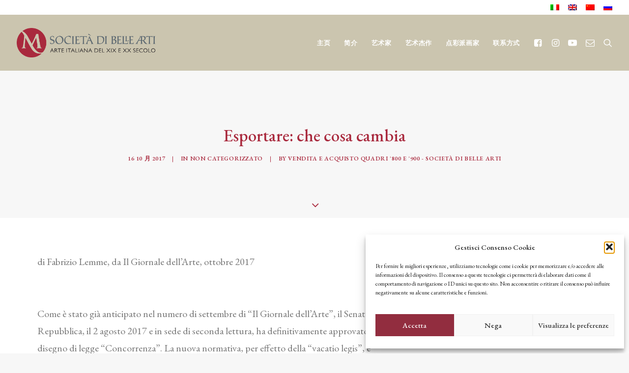

--- FILE ---
content_type: text/html; charset=UTF-8
request_url: https://www.sba.it/zh-hans/nuova-legge-esportazione-beni-culturali/
body_size: 22993
content:
<!DOCTYPE html><html class="no-touch" lang="zh-hans" xmlns="http://www.w3.org/1999/xhtml"><head><meta http-equiv="Content-Type" content="text/html; charset=UTF-8"><meta name="viewport" content="width=device-width, initial-scale=1"><script data-cfasync="false" id="ao_optimized_gfonts_config">WebFontConfig={google:{families:["EB Garamond:regular,italic,500,500italic,600,600italic,700,700italic,800,800italic"] },classes:false, events:false, timeout:1500};</script><link rel="profile" href="http://gmpg.org/xfn/11"><link rel="pingback" href="https://www.sba.it/xmlrpc.php"><meta name='robots' content='index, follow, max-image-preview:large, max-snippet:-1, max-video-preview:-1' /><link rel="alternate" hreflang="it" href="https://www.sba.it/nuova-legge-esportazione-beni-culturali/" /><link rel="alternate" hreflang="en" href="https://www.sba.it/en/nuova-legge-esportazione-beni-culturali/" /><link rel="alternate" hreflang="zh-hans" href="https://www.sba.it/zh-hans/nuova-legge-esportazione-beni-culturali/" /><link rel="alternate" hreflang="ru" href="https://www.sba.it/ru/nuova-legge-esportazione-beni-culturali/" /><link rel="alternate" hreflang="x-default" href="https://www.sba.it/nuova-legge-esportazione-beni-culturali/" /><link media="all" href="https://www.sba.it/wp-content/cache/autoptimize/css/autoptimize_eafba815da241e0c9e9d70a9ed5c13b1.css" rel="stylesheet"><title>Esportare: che cosa cambia - Società di Belle Arti</title><meta name="description" content="Nuova legge su esportazione beni culturali." /><link rel="canonical" href="https://www.sba.it/zh-hans/nuova-legge-esportazione-beni-culturali/" /><meta property="og:locale" content="zh_CN" /><meta property="og:type" content="article" /><meta property="og:title" content="Esportare: che cosa cambia - Società di Belle Arti" /><meta property="og:description" content="Nuova legge su esportazione beni culturali." /><meta property="og:url" content="https://www.sba.it/zh-hans/nuova-legge-esportazione-beni-culturali/" /><meta property="og:site_name" content="Società di Belle Arti" /><meta property="article:publisher" content="https://www.facebook.com/pitturaitaliana800e900/" /><meta property="article:published_time" content="2017-10-16T06:36:15+00:00" /><meta property="article:modified_time" content="2022-03-08T09:31:26+00:00" /><meta name="author" content="Vendita e acquisto quadri &#039;800 e &#039;900 - Società di Belle Arti" /><meta name="twitter:card" content="summary_large_image" /><meta name="twitter:creator" content="@SocietaArti" /><meta name="twitter:site" content="@SocietaArti" /><meta name="twitter:label1" content="作者" /><meta name="twitter:data1" content="Vendita e acquisto quadri &#039;800 e &#039;900 - Società di Belle Arti" /><meta name="twitter:label2" content="预计阅读时间" /><meta name="twitter:data2" content="5 分" /> <script type="application/ld+json" class="yoast-schema-graph">{"@context":"https://schema.org","@graph":[{"@type":"Article","@id":"https://www.sba.it/zh-hans/nuova-legge-esportazione-beni-culturali/#article","isPartOf":{"@id":"https://www.sba.it/zh-hans/nuova-legge-esportazione-beni-culturali/"},"author":{"name":"Vendita e acquisto quadri '800 e '900 - Società di Belle Arti","@id":"https://www.sba.it/#/schema/person/968cb6f2084065f2f4fe69d739977acc"},"headline":"Esportare: che cosa cambia","datePublished":"2017-10-16T06:36:15+00:00","dateModified":"2022-03-08T09:31:26+00:00","mainEntityOfPage":{"@id":"https://www.sba.it/zh-hans/nuova-legge-esportazione-beni-culturali/"},"wordCount":1060,"publisher":{"@id":"https://www.sba.it/#organization"},"articleSection":["Non categorizzato"],"inLanguage":"zh-Hans"},{"@type":"WebPage","@id":"https://www.sba.it/zh-hans/nuova-legge-esportazione-beni-culturali/","url":"https://www.sba.it/zh-hans/nuova-legge-esportazione-beni-culturali/","name":"Esportare: che cosa cambia - Società di Belle Arti","isPartOf":{"@id":"https://www.sba.it/#website"},"datePublished":"2017-10-16T06:36:15+00:00","dateModified":"2022-03-08T09:31:26+00:00","description":"Nuova legge su esportazione beni culturali.","breadcrumb":{"@id":"https://www.sba.it/zh-hans/nuova-legge-esportazione-beni-culturali/#breadcrumb"},"inLanguage":"zh-Hans","potentialAction":[{"@type":"ReadAction","target":["https://www.sba.it/zh-hans/nuova-legge-esportazione-beni-culturali/"]}]},{"@type":"BreadcrumbList","@id":"https://www.sba.it/zh-hans/nuova-legge-esportazione-beni-culturali/#breadcrumb","itemListElement":[{"@type":"ListItem","position":1,"name":"Home","item":"https://www.sba.it/zh-hans/"},{"@type":"ListItem","position":2,"name":"Esportare: che cosa cambia"}]},{"@type":"WebSite","@id":"https://www.sba.it/#website","url":"https://www.sba.it/","name":"Società di Belle Arti","description":"Quadri macchiaioli e del 800 e 900 in vendita","publisher":{"@id":"https://www.sba.it/#organization"},"potentialAction":[{"@type":"SearchAction","target":{"@type":"EntryPoint","urlTemplate":"https://www.sba.it/?s={search_term_string}"},"query-input":{"@type":"PropertyValueSpecification","valueRequired":true,"valueName":"search_term_string"}}],"inLanguage":"zh-Hans"},{"@type":"Organization","@id":"https://www.sba.it/#organization","name":"Società di Belle Arti","url":"https://www.sba.it/","logo":{"@type":"ImageObject","inLanguage":"zh-Hans","@id":"https://www.sba.it/#/schema/logo/image/","url":"https://www.sba.it/wp-content/uploads/2019/04/Logo-rosso_nero.png","contentUrl":"https://www.sba.it/wp-content/uploads/2019/04/Logo-rosso_nero.png","width":2532,"height":1137,"caption":"Società di Belle Arti"},"image":{"@id":"https://www.sba.it/#/schema/logo/image/"},"sameAs":["https://www.facebook.com/pitturaitaliana800e900/","https://x.com/SocietaArti","https://www.instagram.com/societadibellearti","https://www.linkedin.com/in/società-di-belle-arti-363aa8191/","https://www.youtube.com/channel/UC6fJlk-ajwhsnEIICATyXaQ"]},{"@type":"Person","@id":"https://www.sba.it/#/schema/person/968cb6f2084065f2f4fe69d739977acc","name":"Vendita e acquisto quadri '800 e '900 - Società di Belle Arti","url":"https://www.sba.it/zh-hans/author/sba/"}]}</script>  <script type='application/javascript'  id='pys-version-script'>console.log('PixelYourSite Free version 11.1.3');</script> <link rel='dns-prefetch' href='//www.googletagmanager.com' /><link href='https://fonts.gstatic.com' crossorigin='anonymous' rel='preconnect' /><link href='https://ajax.googleapis.com' rel='preconnect' /><link href='https://fonts.googleapis.com' rel='preconnect' /><link rel="alternate" type="application/rss+xml" title="Società di Belle Arti &raquo; Feed" href="https://www.sba.it/zh-hans/feed/" /><link rel="alternate" type="application/rss+xml" title="Società di Belle Arti &raquo; 评论 Feed" href="https://www.sba.it/zh-hans/comments/feed/" /> <script type="text/javascript" src="https://www.sba.it/wp-includes/js/jquery/jquery.min.js" id="jquery-core-js"></script> <script type="text/javascript" src="https://www.sba.it/wp-includes/js/jquery/jquery-migrate.min.js" id="jquery-migrate-js"></script> <script type="text/javascript" src="https://www.sba.it/wp-content/plugins/google-analytics-for-wordpress/assets/js/frontend-gtag.min.js" id="monsterinsights-frontend-script-js" async="async" data-wp-strategy="async"></script> <script data-cfasync="false" data-wpfc-render="false" type="text/javascript" id='monsterinsights-frontend-script-js-extra'>var monsterinsights_frontend = {"js_events_tracking":"true","download_extensions":"doc,pdf,ppt,zip,xls,docx,pptx,xlsx","inbound_paths":"[]","home_url":"https:\/\/www.sba.it\/zh-hans\/","hash_tracking":"false","v4_id":"G-F3ZX284B8Y"};</script> <script type="text/javascript" src="https://www.sba.it/wp-content/plugins/download-manager/assets/js/wpdm.min.js" id="wpdm-frontend-js-js"></script> <script type="text/javascript" id="wpdm-frontjs-js-extra">var wpdm_url = {"home":"https:\/\/www.sba.it\/zh-hans\/","site":"https:\/\/www.sba.it\/","ajax":"https:\/\/www.sba.it\/wp-admin\/admin-ajax.php"};
var wpdm_js = {"spinner":"<i class=\"wpdm-icon wpdm-sun wpdm-spin\"><\/i>","client_id":"1a2f363de6b640bb53a15ca9a1c2e903"};
var wpdm_strings = {"pass_var":"Password Verified!","pass_var_q":"Please click following button to start download.","start_dl":"Start Download"};</script> <script type="text/javascript" src="https://www.sba.it/wp-content/plugins/download-manager/assets/js/front.min.js" id="wpdm-frontjs-js"></script> <script type="text/javascript" src="//www.sba.it/wp-content/plugins/revslider/sr6/assets/js/rbtools.min.js" async id="tp-tools-js"></script> <script type="text/javascript" src="//www.sba.it/wp-content/plugins/revslider/sr6/assets/js/rs6.min.js" async id="revmin-js"></script> <script type="text/javascript" id="uncode-init-js-extra">var SiteParameters = {"days":"days","hours":"hours","minutes":"minutes","seconds":"seconds","constant_scroll":"on","scroll_speed":"2","parallax_factor":"0.25","loading":"Loading\u2026","slide_name":"slide","slide_footer":"footer","ajax_url":"https:\/\/www.sba.it\/wp-admin\/admin-ajax.php","nonce_adaptive_images":"3d2e6359f5","nonce_srcset_async":"4e4a606009","enable_debug":"","block_mobile_videos":"","is_frontend_editor":"","main_width":["1200","px"],"mobile_parallax_allowed":"","listen_for_screen_update":"1","wireframes_plugin_active":"","sticky_elements":"off","resize_quality":"90","register_metadata":"","bg_changer_time":"1000","update_wc_fragments":"1","optimize_shortpixel_image":"","menu_mobile_offcanvas_gap":"45","custom_cursor_selector":"[href], .trigger-overlay, .owl-next, .owl-prev, .owl-dot, input[type=\"submit\"], input[type=\"checkbox\"], button[type=\"submit\"], a[class^=\"ilightbox\"], .ilightbox-thumbnail, .ilightbox-prev, .ilightbox-next, .overlay-close, .unmodal-close, .qty-inset > span, .share-button li, .uncode-post-titles .tmb.tmb-click-area, .btn-link, .tmb-click-row .t-inside, .lg-outer button, .lg-thumb img, a[data-lbox], .uncode-close-offcanvas-overlay, .uncode-nav-next, .uncode-nav-prev, .uncode-nav-index","mobile_parallax_animation":"","lbox_enhanced":"","native_media_player":"1","vimeoPlayerParams":"?autoplay=0","ajax_filter_key_search":"key","ajax_filter_key_unfilter":"unfilter","index_pagination_disable_scroll":"","index_pagination_scroll_to":"","uncode_wc_popup_cart_qty":"","disable_hover_hack":"","uncode_nocookie":"","menuHideOnClick":"1","smoothScroll":"off","smoothScrollDisableHover":"","smoothScrollQuery":"960","uncode_force_onepage_dots":"","uncode_smooth_scroll_safe":"","uncode_lb_add_galleries":", .gallery","uncode_lb_add_items":", .gallery .gallery-item a","uncode_prev_label":"Previous","uncode_next_label":"Next","uncode_slide_label":"Slide","uncode_share_label":"Share on %","uncode_has_ligatures":"","uncode_is_accessible":"1","uncode_carousel_itemSelector":"*:not(.hidden)","uncode_limit_width":"1200px"};</script> <script type="text/javascript" src="https://www.sba.it/wp-content/themes/uncode/library/js/init.js" id="uncode-init-js"></script> <script data-service="facebook" data-category="marketing" type="text/plain" data-cmplz-src="https://www.sba.it/wp-content/plugins/pixelyoursite/dist/scripts/jquery.bind-first-0.2.3.min.js" id="jquery-bind-first-js"></script> <script data-service="facebook" data-category="marketing" type="text/plain" data-cmplz-src="https://www.sba.it/wp-content/plugins/pixelyoursite/dist/scripts/js.cookie-2.1.3.min.js" id="js-cookie-pys-js"></script> <script data-service="facebook" data-category="marketing" type="text/plain" data-cmplz-src="https://www.sba.it/wp-content/plugins/pixelyoursite/dist/scripts/tld.min.js" id="js-tld-js"></script> <script data-service="facebook" data-category="marketing" type="text/plain" id="pys-js-extra">var pysOptions = {"staticEvents":{"facebook":{"init_event":[{"delay":0,"type":"static","ajaxFire":false,"name":"PageView","pixelIds":["353453319175650"],"eventID":"9ee4ea69-6606-47f1-af28-5f7e48efab0e","params":{"post_category":"Non categorizzato","page_title":"Esportare: che cosa cambia","post_type":"post","post_id":77353,"plugin":"PixelYourSite","user_role":"guest","event_url":"www.sba.it\/zh-hans\/nuova-legge-esportazione-beni-culturali\/"},"e_id":"init_event","ids":[],"hasTimeWindow":false,"timeWindow":0,"woo_order":"","edd_order":""}]}},"dynamicEvents":[],"triggerEvents":[],"triggerEventTypes":[],"facebook":{"pixelIds":["353453319175650"],"advancedMatching":[],"advancedMatchingEnabled":false,"removeMetadata":false,"wooVariableAsSimple":false,"serverApiEnabled":false,"wooCRSendFromServer":false,"send_external_id":null,"enabled_medical":false,"do_not_track_medical_param":["event_url","post_title","page_title","landing_page","content_name","categories","category_name","tags"],"meta_ldu":false},"debug":"","siteUrl":"https:\/\/www.sba.it","ajaxUrl":"https:\/\/www.sba.it\/wp-admin\/admin-ajax.php","ajax_event":"211c16eb6b","enable_remove_download_url_param":"1","cookie_duration":"7","last_visit_duration":"60","enable_success_send_form":"","ajaxForServerEvent":"1","ajaxForServerStaticEvent":"1","useSendBeacon":"1","send_external_id":"1","external_id_expire":"180","track_cookie_for_subdomains":"1","google_consent_mode":"1","gdpr":{"ajax_enabled":true,"all_disabled_by_api":false,"facebook_disabled_by_api":false,"analytics_disabled_by_api":false,"google_ads_disabled_by_api":false,"pinterest_disabled_by_api":false,"bing_disabled_by_api":false,"externalID_disabled_by_api":false,"facebook_prior_consent_enabled":true,"analytics_prior_consent_enabled":true,"google_ads_prior_consent_enabled":null,"pinterest_prior_consent_enabled":true,"bing_prior_consent_enabled":true,"cookiebot_integration_enabled":false,"cookiebot_facebook_consent_category":"marketing","cookiebot_analytics_consent_category":"statistics","cookiebot_tiktok_consent_category":"marketing","cookiebot_google_ads_consent_category":"marketing","cookiebot_pinterest_consent_category":"marketing","cookiebot_bing_consent_category":"marketing","consent_magic_integration_enabled":false,"real_cookie_banner_integration_enabled":false,"cookie_notice_integration_enabled":false,"cookie_law_info_integration_enabled":false,"analytics_storage":{"enabled":true,"value":"granted","filter":false},"ad_storage":{"enabled":true,"value":"granted","filter":false},"ad_user_data":{"enabled":true,"value":"granted","filter":false},"ad_personalization":{"enabled":true,"value":"granted","filter":false}},"cookie":{"disabled_all_cookie":false,"disabled_start_session_cookie":false,"disabled_advanced_form_data_cookie":false,"disabled_landing_page_cookie":false,"disabled_first_visit_cookie":false,"disabled_trafficsource_cookie":false,"disabled_utmTerms_cookie":false,"disabled_utmId_cookie":false},"tracking_analytics":{"TrafficSource":"direct","TrafficLanding":"undefined","TrafficUtms":[],"TrafficUtmsId":[]},"GATags":{"ga_datalayer_type":"default","ga_datalayer_name":"dataLayerPYS"},"woo":{"enabled":false},"edd":{"enabled":false},"cache_bypass":"1763383832"};</script> <script data-service="facebook" data-category="marketing" type="text/plain" data-cmplz-src="https://www.sba.it/wp-content/plugins/pixelyoursite/dist/scripts/public.js" id="pys-js"></script> <script></script><link rel="https://api.w.org/" href="https://www.sba.it/zh-hans/wp-json/" /><link rel="alternate" title="JSON" type="application/json" href="https://www.sba.it/zh-hans/wp-json/wp/v2/posts/77353" /><link rel="EditURI" type="application/rsd+xml" title="RSD" href="https://www.sba.it/xmlrpc.php?rsd" /><meta name="generator" content="WordPress 6.8.3" /><link rel='shortlink' href='https://www.sba.it/zh-hans/?p=77353' /><link rel="alternate" title="oEmbed (JSON)" type="application/json+oembed" href="https://www.sba.it/zh-hans/wp-json/oembed/1.0/embed?url=https%3A%2F%2Fwww.sba.it%2Fzh-hans%2Fnuova-legge-esportazione-beni-culturali%2F" /><link rel="alternate" title="oEmbed (XML)" type="text/xml+oembed" href="https://www.sba.it/zh-hans/wp-json/oembed/1.0/embed?url=https%3A%2F%2Fwww.sba.it%2Fzh-hans%2Fnuova-legge-esportazione-beni-culturali%2F&#038;format=xml" /><meta name="generator" content="WPML ver:4.8.4 stt:60,1,27,46;" /><meta name="generator" content="Site Kit by Google 1.165.0" /><meta name="facebook-domain-verification" content="u6xekior5gvl7o0vlj14ft16qtk6jr" />  <script data-service="facebook" data-category="marketing" type="text/plain">!function(f,b,e,v,n,t,s){if(f.fbq)return;n=f.fbq=function(){n.callMethod?
n.callMethod.apply(n,arguments):n.queue.push(arguments)};if(!f._fbq)f._fbq=n;
n.push=n;n.loaded=!0;n.version='2.0';n.queue=[];t=b.createElement(e);t.async=!0;
t.src=v;s=b.getElementsByTagName(e)[0];s.parentNode.insertBefore(t,s)}(window,
document,'script','https://connect.facebook.net/en_US/fbevents.js');</script>  <script data-service="facebook" data-category="marketing" type="text/plain">var url = window.location.origin + '?ob=open-bridge';
            fbq('set', 'openbridge', '353453319175650', url);
fbq('init', '353453319175650', {}, {
    "agent": "wordpress-6.8.3-4.1.5"
})</script><script data-service="facebook" data-category="marketing" type="text/plain">fbq('track', 'PageView', []);</script><meta name="generator" content="Powered by Slider Revolution 6.7.38 - responsive, Mobile-Friendly Slider Plugin for WordPress with comfortable drag and drop interface." /><link rel="icon" href="https://www.sba.it/wp-content/uploads/2018/08/cropped-favicon-1-32x32.png" sizes="32x32" /><link rel="icon" href="https://www.sba.it/wp-content/uploads/2018/08/cropped-favicon-1-192x192.png" sizes="192x192" /><link rel="apple-touch-icon" href="https://www.sba.it/wp-content/uploads/2018/08/cropped-favicon-1-180x180.png" /><meta name="msapplication-TileImage" content="https://www.sba.it/wp-content/uploads/2018/08/cropped-favicon-1-270x270.png" /> <script>function setREVStartSize(e){
			//window.requestAnimationFrame(function() {
				window.RSIW = window.RSIW===undefined ? window.innerWidth : window.RSIW;
				window.RSIH = window.RSIH===undefined ? window.innerHeight : window.RSIH;
				try {
					var pw = document.getElementById(e.c).parentNode.offsetWidth,
						newh;
					pw = pw===0 || isNaN(pw) || (e.l=="fullwidth" || e.layout=="fullwidth") ? window.RSIW : pw;
					e.tabw = e.tabw===undefined ? 0 : parseInt(e.tabw);
					e.thumbw = e.thumbw===undefined ? 0 : parseInt(e.thumbw);
					e.tabh = e.tabh===undefined ? 0 : parseInt(e.tabh);
					e.thumbh = e.thumbh===undefined ? 0 : parseInt(e.thumbh);
					e.tabhide = e.tabhide===undefined ? 0 : parseInt(e.tabhide);
					e.thumbhide = e.thumbhide===undefined ? 0 : parseInt(e.thumbhide);
					e.mh = e.mh===undefined || e.mh=="" || e.mh==="auto" ? 0 : parseInt(e.mh,0);
					if(e.layout==="fullscreen" || e.l==="fullscreen")
						newh = Math.max(e.mh,window.RSIH);
					else{
						e.gw = Array.isArray(e.gw) ? e.gw : [e.gw];
						for (var i in e.rl) if (e.gw[i]===undefined || e.gw[i]===0) e.gw[i] = e.gw[i-1];
						e.gh = e.el===undefined || e.el==="" || (Array.isArray(e.el) && e.el.length==0)? e.gh : e.el;
						e.gh = Array.isArray(e.gh) ? e.gh : [e.gh];
						for (var i in e.rl) if (e.gh[i]===undefined || e.gh[i]===0) e.gh[i] = e.gh[i-1];
											
						var nl = new Array(e.rl.length),
							ix = 0,
							sl;
						e.tabw = e.tabhide>=pw ? 0 : e.tabw;
						e.thumbw = e.thumbhide>=pw ? 0 : e.thumbw;
						e.tabh = e.tabhide>=pw ? 0 : e.tabh;
						e.thumbh = e.thumbhide>=pw ? 0 : e.thumbh;
						for (var i in e.rl) nl[i] = e.rl[i]<window.RSIW ? 0 : e.rl[i];
						sl = nl[0];
						for (var i in nl) if (sl>nl[i] && nl[i]>0) { sl = nl[i]; ix=i;}
						var m = pw>(e.gw[ix]+e.tabw+e.thumbw) ? 1 : (pw-(e.tabw+e.thumbw)) / (e.gw[ix]);
						newh =  (e.gh[ix] * m) + (e.tabh + e.thumbh);
					}
					var el = document.getElementById(e.c);
					if (el!==null && el) el.style.height = newh+"px";
					el = document.getElementById(e.c+"_wrapper");
					if (el!==null && el) {
						el.style.height = newh+"px";
						el.style.display = "block";
					}
				} catch(e){
					console.log("Failure at Presize of Slider:" + e)
				}
			//});
		  };</script> <noscript><style>.wpb_animate_when_almost_visible { opacity: 1; }</style></noscript><meta name="generator" content="WordPress Download Manager 3.3.32" /><script data-cfasync="false" id="ao_optimized_gfonts_webfontloader">(function() {var wf = document.createElement('script');wf.src='https://ajax.googleapis.com/ajax/libs/webfont/1/webfont.js';wf.type='text/javascript';wf.async='true';var s=document.getElementsByTagName('script')[0];s.parentNode.insertBefore(wf, s);})();</script></head><body data-cmplz=2 class="wp-singular post-template-default single single-post postid-77353 single-format-standard wp-theme-uncode wp-child-theme-uncode-child  style-color-lxmt-bg uncode hormenu-position-left megamenu-full-submenu hmenu hmenu-position-right header-full-width main-center-align textual-accent-color menu-mobile-default mobile-parallax-not-allowed ilb-no-bounce unreg qw-body-scroll-disabled no-qty-fx uncode-accessible wpb-js-composer js-comp-ver-8.7.1 vc_responsive" data-border="0"> <a href="#sections-container" class="screen-reader-shortcut btn btn-hover-nobg btn-accent btn-shadow btn-shadow-lg">Skip to main content</a><div id="vh_layout_help"></div> <noscript><div class="cmplz-placeholder-parent"><img class="cmplz-placeholder-element cmplz-image" data-category="marketing" data-service="general" data-src-cmplz="https://www.facebook.com/tr?id=353453319175650&amp;ev=PageView&amp;noscript=1" height="1" width="1" style="display:none" alt="fbpx"
 src="https://www.sba.it/wp-content/plugins/complianz-gdpr/assets/images/placeholders/default-minimal.jpg"  /></div> </noscript><div class="body-borders" data-border="0"><div class="top-border body-border-shadow"></div><div class="right-border body-border-shadow"></div><div class="bottom-border body-border-shadow"></div><div class="left-border body-border-shadow"></div><div class="top-border style-light-bg"></div><div class="right-border style-light-bg"></div><div class="bottom-border style-light-bg"></div><div class="left-border style-light-bg"></div></div><div class="box-wrapper"><div class="box-container"> <script type="text/javascript" id="initBox">UNCODE.initBox();</script> <div class="menu-wrapper menu-sticky menu-no-arrows"><div class="top-menu navbar menu-secondary menu-light submenu-light style-color-xsdn-bg mobile-hidden tablet-hidden single-h-padding"><div class="row-menu"><div class="row-menu-inner"><div class="col-lg-0 middle"><div class="menu-bloginfo"><div class="menu-bloginfo-inner style-light"></div></div></div><div class="col-lg-12 menu-horizontal"><div class="navbar-topmenu navbar-nav-last"><ul id="menu-lang-cinese-semplificato" class="menu-smart menu-mini sm" role="menu"><li role="menuitem"  id="menu-item-wpml-ls-1181-it" class="menu-item wpml-ls-slot-1181 wpml-ls-item wpml-ls-item-it wpml-ls-menu-item wpml-ls-first-item menu-item-type-wpml_ls_menu_item menu-item-object-wpml_ls_menu_item menu-item-wpml-ls-1181-it menu-item-link"><a title="切换到 意大利语" href="https://www.sba.it/nuova-legge-esportazione-beni-culturali/" aria-label="切换到 意大利语" role="menuitem"><img decoding="async"
 class="wpml-ls-flag"
 src="https://www.sba.it/wp-content/plugins/sitepress-multilingual-cms/res/flags/it.png"
 alt="意大利语" 
 /><i class="fa fa-angle-right fa-dropdown"></i></a></li><li role="menuitem"  id="menu-item-wpml-ls-1181-en" class="menu-item wpml-ls-slot-1181 wpml-ls-item wpml-ls-item-en wpml-ls-menu-item menu-item-type-wpml_ls_menu_item menu-item-object-wpml_ls_menu_item menu-item-wpml-ls-1181-en menu-item-link"><a title="切换到 英语" href="https://www.sba.it/en/nuova-legge-esportazione-beni-culturali/" aria-label="切换到 英语" role="menuitem"><img decoding="async"
 class="wpml-ls-flag"
 src="https://www.sba.it/wp-content/plugins/sitepress-multilingual-cms/res/flags/en.png"
 alt="英语" 
 /><i class="fa fa-angle-right fa-dropdown"></i></a></li><li role="menuitem"  id="menu-item-wpml-ls-1181-zh-hans" class="menu-item wpml-ls-slot-1181 wpml-ls-item wpml-ls-item-zh-hans wpml-ls-current-language wpml-ls-menu-item menu-item-type-wpml_ls_menu_item menu-item-object-wpml_ls_menu_item menu-item-wpml-ls-1181-zh-hans menu-item-link"><a href="https://www.sba.it/zh-hans/nuova-legge-esportazione-beni-culturali/" role="menuitem"><img decoding="async"
 class="wpml-ls-flag"
 src="https://www.sba.it/wp-content/plugins/sitepress-multilingual-cms/res/flags/zh.png"
 alt="简体中文" 
 /><i class="fa fa-angle-right fa-dropdown"></i></a></li><li role="menuitem"  id="menu-item-wpml-ls-1181-ru" class="menu-item wpml-ls-slot-1181 wpml-ls-item wpml-ls-item-ru wpml-ls-menu-item wpml-ls-last-item menu-item-type-wpml_ls_menu_item menu-item-object-wpml_ls_menu_item menu-item-wpml-ls-1181-ru menu-item-link"><a title="切换到 俄语" href="https://www.sba.it/ru/nuova-legge-esportazione-beni-culturali/" aria-label="切换到 俄语" role="menuitem"><img decoding="async"
 class="wpml-ls-flag"
 src="https://www.sba.it/wp-content/plugins/sitepress-multilingual-cms/res/flags/ru.png"
 alt="俄语" 
 /><i class="fa fa-angle-right fa-dropdown"></i></a></li></ul></div></div></div></div></div><header id="masthead" class="navbar menu-primary menu-light submenu-light style-light-original single-h-padding menu-with-logo"><div class="menu-container menu-hide style-color-332168-bg menu-no-borders" role="navigation"><div class="row-menu"><div class="row-menu-inner"><div id="logo-container-mobile" class="col-lg-0 logo-container middle"><div id="main-logo" class="navbar-header style-light"> <a href="https://www.sba.it/zh-hans/" class="navbar-brand" data-minheight="20" aria-label="Società di Belle Arti"><div class="logo-image main-logo  logo-light" data-maxheight="60" style="height: 60px;"><img fetchpriority="high" decoding="async" src="https://www.sba.it/wp-content/uploads/2018/08/societadibellearti.png" alt="logo" width="1000" height="213" class="img-responsive" /></div><div class="logo-image main-logo  logo-dark" data-maxheight="60" style="height: 60px;display:none;"><img decoding="async" src="https://www.sba.it/wp-content/uploads/2018/08/societadibellearti-light.png" alt="logo" width="1000" height="213" class="img-responsive" /></div></a></div><div class="mmb-container"><div class="mobile-additional-icons"></div><div class="mobile-menu-button mobile-menu-button-light lines-button" aria-label="Toggle menu" role="button" tabindex="0"><span class="lines"><span></span></span></div></div></div><div class="col-lg-12 main-menu-container middle"><div class="menu-horizontal "><div class="menu-horizontal-inner"><div class="nav navbar-nav navbar-main navbar-nav-first"><ul id="menu-mainmenu-ita-cinese-semplificato" class="menu-primary-inner menu-smart sm" role="menu"><li role="menuitem"  id="menu-item-78198" class="menu-item menu-item-type-custom menu-item-object-custom menu-item-78198 menu-item-link"><a href="http://www.sba.it/zh-hans/">主页<i class="fa fa-angle-right fa-dropdown"></i></a></li><li role="menuitem"  id="menu-item-3487" class="menu-item menu-item-type-post_type menu-item-object-page menu-item-3487 menu-item-link"><a href="https://www.sba.it/zh-hans/profile-chinese/">简介<i class="fa fa-angle-right fa-dropdown"></i></a></li><li role="menuitem"  id="menu-item-78199" class="menu-item menu-item-type-post_type menu-item-object-page menu-item-78199 menu-item-link"><a href="https://www.sba.it/zh-hans/%e8%89%ba%e6%9c%af%e5%ae%b6/">艺术家<i class="fa fa-angle-right fa-dropdown"></i></a></li><li role="menuitem"  id="menu-item-78200" class="menu-item menu-item-type-post_type menu-item-object-page menu-item-78200 menu-item-link"><a href="https://www.sba.it/zh-hans/%e8%89%ba%e6%9c%af%e6%9d%b0%e4%bd%9c/">艺术杰作<i class="fa fa-angle-right fa-dropdown"></i></a></li><li role="menuitem"  id="menu-item-3489" class="menu-item menu-item-type-post_type menu-item-object-page menu-item-3489 menu-item-link"><a href="https://www.sba.it/zh-hans/i-macchiaioli-chinese/">点彩派画家<i class="fa fa-angle-right fa-dropdown"></i></a></li><li role="menuitem"  id="menu-item-78202" class="menu-item menu-item-type-custom menu-item-object-custom menu-item-has-children menu-item-78202 dropdown menu-item-link"><a href="#" data-toggle="dropdown" class="dropdown-toggle" role="button" data-type="title">联系方式<i class="fa fa-angle-down fa-dropdown"></i></a><ul role="menu" class="drop-menu"><li role="menuitem"  id="menu-item-78244" class="menu-item menu-item-type-post_type menu-item-object-page menu-item-78244"><a href="https://www.sba.it/zh-hans/%e5%87%ba%e5%94%ae/">出售<i class="fa fa-angle-right fa-dropdown"></i></a></li><li role="menuitem"  id="menu-item-78245" class="menu-item menu-item-type-post_type menu-item-object-page menu-item-78245"><a href="https://www.sba.it/zh-hans/%e8%b4%ad%e4%b9%b0/">购买<i class="fa fa-angle-right fa-dropdown"></i></a></li><li role="menuitem"  id="menu-item-78266" class="menu-item menu-item-type-post_type menu-item-object-page menu-item-78266"><a href="https://www.sba.it/zh-hans/%e4%b8%93%e5%ae%b6%e9%97%ae%e7%ad%94/">专家问答<i class="fa fa-angle-right fa-dropdown"></i></a></li><li role="menuitem"  id="menu-item-78203" class="menu-item menu-item-type-post_type menu-item-object-page menu-item-78203"><a href="https://www.sba.it/zh-hans/%e8%81%94%e7%b3%bb%e6%96%b9%e5%bc%8f/">联系方式<i class="fa fa-angle-right fa-dropdown"></i></a></li></ul></li></ul></div><div class="uncode-close-offcanvas-mobile lines-button close navbar-mobile-el"><span class="lines"></span></div><div class="nav navbar-nav navbar-nav-last navbar-extra-icons"><ul class="menu-smart sm menu-icons menu-smart-social" role="menu"><li role="menuitem" class="menu-item-link social-icon tablet-hidden mobile-hidden social-398145"><a href="https://www.facebook.com/pitturaitaliana800e900/" class="social-menu-link" role="button" target="_blank"><i class="fa fa-facebook-square" role="presentation"></i></a></li><li role="menuitem" class="menu-item-link social-icon tablet-hidden mobile-hidden social-166619"><a href="https://www.instagram.com/societadibellearti/" class="social-menu-link" role="button" target="_blank"><i class="fa fa-instagram" role="presentation"></i></a></li><li role="menuitem" class="menu-item-link social-icon tablet-hidden mobile-hidden social-178355"><a href="https://www.youtube.com/channel/UC6fJlk-ajwhsnEIICATyXaQ/" class="social-menu-link" role="button" target="_blank"><i class="fa fa-youtube-play" role="presentation"></i></a></li><li role="menuitem" class="menu-item-link social-icon tablet-hidden mobile-hidden social-218496"><a href="http://www.sba.it/newsletter/" class="social-menu-link" role="button" target="_blank"><i class="fa fa-envelope-o" role="presentation"></i></a></li><li role="menuitem" class="menu-item-link search-icon style-light dropdown "><a href="#" class="trigger-overlay search-icon" role="button" data-area="search" data-container="box-container" aria-label="Search"> <i class="fa fa-search3"></i><span class="desktop-hidden"><span>Search</span></span><i class="fa fa-angle-down fa-dropdown desktop-hidden"></i> </a><ul role="menu" class="drop-menu desktop-hidden"><li role="menuitem"><form class="search" method="get" action="https://www.sba.it/zh-hans/"> <input type="search" class="search-field no-livesearch" placeholder="Search…" value="" name="s" title="Search…" /></form></li></ul></li></ul></div><div class="desktop-hidden menu-accordion-secondary"><div class="menu-accordion menu-accordion-2"><ul id="menu-lang-cinese-semplificato-1" class="menu-smart sm sm-vertical mobile-secondary-menu" role="menu"><li role="menuitem"  class="menu-item wpml-ls-slot-1181 wpml-ls-item wpml-ls-item-it wpml-ls-menu-item wpml-ls-first-item menu-item-type-wpml_ls_menu_item menu-item-object-wpml_ls_menu_item menu-item-wpml-ls-1181-it menu-item-link"><a title="切换到 意大利语" href="https://www.sba.it/nuova-legge-esportazione-beni-culturali/" aria-label="切换到 意大利语" role="menuitem"><img decoding="async"
 class="wpml-ls-flag"
 src="https://www.sba.it/wp-content/plugins/sitepress-multilingual-cms/res/flags/it.png"
 alt="意大利语" 
 /><i class="fa fa-angle-right fa-dropdown"></i></a></li><li role="menuitem"  class="menu-item wpml-ls-slot-1181 wpml-ls-item wpml-ls-item-en wpml-ls-menu-item menu-item-type-wpml_ls_menu_item menu-item-object-wpml_ls_menu_item menu-item-wpml-ls-1181-en menu-item-link"><a title="切换到 英语" href="https://www.sba.it/en/nuova-legge-esportazione-beni-culturali/" aria-label="切换到 英语" role="menuitem"><img decoding="async"
 class="wpml-ls-flag"
 src="https://www.sba.it/wp-content/plugins/sitepress-multilingual-cms/res/flags/en.png"
 alt="英语" 
 /><i class="fa fa-angle-right fa-dropdown"></i></a></li><li role="menuitem"  class="menu-item wpml-ls-slot-1181 wpml-ls-item wpml-ls-item-zh-hans wpml-ls-current-language wpml-ls-menu-item menu-item-type-wpml_ls_menu_item menu-item-object-wpml_ls_menu_item menu-item-wpml-ls-1181-zh-hans menu-item-link"><a href="https://www.sba.it/zh-hans/nuova-legge-esportazione-beni-culturali/" role="menuitem"><img decoding="async"
 class="wpml-ls-flag"
 src="https://www.sba.it/wp-content/plugins/sitepress-multilingual-cms/res/flags/zh.png"
 alt="简体中文" 
 /><i class="fa fa-angle-right fa-dropdown"></i></a></li><li role="menuitem"  class="menu-item wpml-ls-slot-1181 wpml-ls-item wpml-ls-item-ru wpml-ls-menu-item wpml-ls-last-item menu-item-type-wpml_ls_menu_item menu-item-object-wpml_ls_menu_item menu-item-wpml-ls-1181-ru menu-item-link"><a title="切换到 俄语" href="https://www.sba.it/ru/nuova-legge-esportazione-beni-culturali/" aria-label="切换到 俄语" role="menuitem"><img decoding="async"
 class="wpml-ls-flag"
 src="https://www.sba.it/wp-content/plugins/sitepress-multilingual-cms/res/flags/ru.png"
 alt="俄语" 
 /><i class="fa fa-angle-right fa-dropdown"></i></a></li></ul></div></div></div></div></div></div></div></div></header></div> <script type="text/javascript" id="fixMenuHeight">UNCODE.fixMenuHeight();</script> <div class="main-wrapper"><div class="main-container"><div class="page-wrapper" role="main"><div class="sections-container" id="sections-container"><div id="page-header"><div class="header-basic style-light"><div class="background-element header-wrapper style-color-lxmt-bg header-only-text" data-height="40" style="min-height: 300px;"><div class="header-main-container limit-width"><div class="header-content header-center header-middle header-align-center"><div class="header-content-inner" ><h1 class="header-title font-555555 h1"><span>Esportare: che cosa cambia</span></h1><div class="post-info"><div class="date-info">16 10 月 2017</div><div class="category-info"><span>|</span>In <a href="https://www.sba.it/zh-hans/category/non-categorizzato-zh-hans/" title="View all posts in Non categorizzato">Non categorizzato</a></div><div class="author-info"><span>|</span>By <a href="https://www.sba.it/zh-hans/author/sba/">Vendita e acquisto quadri '800 e '900 - Società di Belle Arti</a></div></div></div></div></div><div class="header-scrolldown style-light"><i class="fa fa-angle-down"></i></div></div></div></div><script type="text/javascript">UNCODE.initHeader();</script><article id="post-77353" class="page-body style-light-bg post-77353 post type-post status-publish format-standard hentry category-non-categorizzato-zh-hans"><div class="post-wrapper"><div class="post-body"><div class="row-container"><div class="row row-parent un-sidebar-layout col-std-gutter double-top-padding no-bottom-padding limit-width"><div class="row-inner"><div class="col-lg-8"><div class="post-content style-light double-bottom-padding"><p>di Fabrizio Lemme, da Il Giornale dell&#8217;Arte, ottobre 2017</p><p><span id="more-77353"></span></p><p>&nbsp;</p><p>Come è stato già anticipato nel numero di settembre di &#8220;Il Giornale dell&#8217;Arte&#8221;, il Senato della Repubblica, il 2 agosto 2017 e in sede di seconda lettura, ha definitivamente approvato il disegno di legge &#8220;Concorrenza&#8221;. La nuova normativa, per effetto della &#8220;vacatio legis&#8221;, è entrata in vigore lo scorso 29 agosto.</p><p>Nel ddl “Concorrenza”, come è ormai prassi da molti anni, sono inserite le disposizioni più eterogenee e quindi non stupisce che agli artt. 175 e 176 siano inserite nuove prescrizioni in materia di esportazione di beni culturali.</p><p>Le nuove norme si possono così sintetizzare:</p><p>A: Il tempo di esecuzione che rende rilevante l’obbligo di attestata libera circolazione dei beni culturali di autore non più vivente è elevato da cinquanta a settanta anni.</p><p>B: l’esportazione di beni culturali è libera quando il loro valore non superi i 13.00 euro.</p><p>C: il limite originario dei cinquanta anni rimane tuttora valido per quei beni culturali che, ad avviso dell’organo centrale del Ministero  (quindi, non del soprintendente regionale) presentino “interesse artistico, storico, archeologico o etnoantropologico eccezionale per la completezza del patrimonio culturale della nazione”.</p><p>Nel breve articolo di settembre, si accennava ad aspre polemiche che sarebbero già insorte in ordine alla nuova legge. Preferisco astenermi  da esse e illustrare dei problemi di diritto intertemporale che si pongono in ordine ai punti A e B.</p><p>La nuova legge nulla prevede al riguardo: è quindi lasciato all’interprete scrutinare se le nuove disposizioni abbiano o meno effetto anche in “praeteritum”, ossia se esse trovino applicazione anche relativamente a opere già presentate senza successo agli uffici esportazione.</p><p>Il problema è assai delicato: a stare a un principio radicato nella nostra cultura giuridica (“tempus regit actum”), si dovrebbe rispondere negativamente.</p><p>Ma, almeno a mio avviso, nel caso di specie non è così. Infatti, in basa ad un altro principio del nostro ordinamento penale (art. 2 c.p.), ancora più fondamentale perché di rilevanza costituzionale , la legge penale più favorevole che intervenga in data anteriore alla formazione del giudicato trova applicazione retroattiva.</p><p>Il problema è quindi di verificare se le disposizioni indicate sub A e sub B abbiano o meno efficacia penale. Infatti, una volta accertata tale qualificazione, le stesse troverebbero applicazione unitaria (vale a dire, anche per gli effetti non penali), non essendo concepibile che una stessa disposizione possa avere diversa valenza a seconda delle conseguenze che produce. Ora, sul concetto di norma penale si è ormai formata, sia nella scienza penalistica che nella giurisprudenza  di legittimità, una opinione comune allo stato insuperabile (il cosiddetto “jus receptum”). La natura di norma penale  deve riconoscersi non solo nelle disposizioni incriminatrici intese in senso stretto, ma anche in tutte quelle altre disposizioni che integrano il precetto penale e gli danno significato e valenza concreti. In questo contesto, non può dubitarsi che la disposizione relativa all’età del bene culturale eanche3 quella relativa al valore integrino il precetto penale di cui all’art. 174 del Codice dei beni culturali( illecita esportazione) e quindi, nel caso di successione di leggi, tali disposizioni debbano trovare applicazione anche “in prateritum”.</p><p>Cerchiamo di essere poiù chiari: Tizio è tratto a giudizio per aver esportato, senza attestato di libera circolazione, un bene culturale che ha più di cinquanta ma meno di settanta anni. Il processo è ancora in corso. Il difensore di Tizio  potrà certamente avvalersi della nuova disposizione in ordine all’età del bene culturale per ottenere una sentenza assolutoria sotto il profilo della “abolitio criminis”.</p><p>La cosa è assolutamente incontestabile e quindi se ne ricava che se la nuova disposizione  viene intesa, come imprescindibile, in senso indifferenziato, ad essa va riconosciuto effetto retroattivo e quindi, ove il provvedimento di diniego di attestato di libera circolazione sia stato impugnato, il giudice amministrativo dovrà riconoscere il fondamento dell’impugnazione per effetto della norma sopravvenuta.</p><p>Un ulteriore argomento a favore della valenza indifferenziata dell’applicazione retroattiva è dato dalla circostanza che l’illecito esportatore  si vedrebbe in caso contrario premiato rispetto a chi, nell’osservanza della legge, abbia chiesto, senza ottenerlo, un attestato di libera circolazione divenuto non più necessario. Ed è questo un fondamentale argomento interpretativo (“ab inconvenienti”).</p><p>La conclusione che precede a me sembra sorretta da tale logicità e aderenza ai principi, da non poter essere oggetto di discussione o di contestazione.</p><p>M analizziamo anche la diversa ipotesi indicata al punto B, quella del limite di valore.</p><p>Il legislatore, introducendo questo limite, si è parzialmente adeguato ai principi generali del diritto europeo, che prevedono un valore minimo del bene culturale,  al di sotto del quale non è consentita la cooperazione  intereuropea per il recupero all’estero.  Che cosa significa, sul piano sostanziale, rendere libera l’esportazione di beni di modesto valore? La risposta è quasi banale: pur se alcuni Soloni lo negano, il bene culturale ha un segno di riconoscimento anche nel suo valore economico e, quando lo stesso sia particolarmente basso, non sembra necessario assicurarne la presenza nel territorio nazionale.</p><p>Quindi, se l’abrogazione di una norma penale è da ravvisare in una sopravvenuta perdita del disvalore della condotta punita,  sembra ancora una volta opportuno che anche a tale limite sia attribuita efficacia retroattiva. Certo, si potrebbe ipotizzare il contrario partendo dalla constatazione che il valore del bene da esportare dipende  da un onere dell’esportatore: l’autocertificazione relativa appunto a quanto viene esportato all’estero, sottoposta al riscontro della Soprintendenza e il tutto in momento precedente all’esportazione. Ma supponiamo che l’opera esportata sia di valore insignificante, la cui esportazione sarebbe stata sicuramente consentita per non integrare alcun danno al patrimonio storico artistico della nazione. Prima della nuova legge, il fatto sarebbe stato penalmente rilevante, anche perché l’art. 174 non prevedeva la punibilità dell’esportazione  di un bene culturale di oltre cinquanta anni e di autore non più vivente, quando il danno per il patrimonio artistico nazionale fosse stato inesistente: il reato sussisteva sul piano meramente formale e la minimalità del danno poteva solo tradursi nell’applicazione di una pena particolarmente mite ( ad esempio, la sola multa; ma era pur sempre applicabile la confisca!). Quindi, l’assenza della preventiva autocertificazione potrebbe trovare agevole sanatoria in una perizia disposta dal giudice penale volta ad accertare l’effettivo valore del bene esportato e, dovrebbe semmai configurarsi come un mero inadempimento amministrativo, rilevante ai sensi dell’art. 165 del Codice dei beni culturali e quindi punibile con sanzione meramente amministrativa.</p><p>Queste le mie conclusioni sul piano dell’applicazione intertemporale delle nuove norme di legge</p></div><div class="post-footer post-footer-light style-light no-top-padding double-bottom-padding"><div class="post-share"><div class="detail-container margin-auto"><div class="share-button share-buttons share-inline only-icon"></div></div></div></div></div><div class="col-lg-4 col-widgets-sidebar "><div class="uncol style-light sticky-element sticky-sidebar"><div class="uncoltable"><div class="uncell double-bottom-padding"><div class="uncont"><aside id="search-2" class="widget widget_search widget-container collapse-init sidebar-widgets"><h3 class="widget-title">Cerca</h3><form action="https://www.sba.it/zh-hans/" method="get"><div class="search-container-inner"> <label for="s_form_2" aria-label="Search"><input type="search" class="search-field form-fluid no-livesearch" placeholder="Search…" value="" name="s" id="s_form_2"> <i class="fa fa-search3" role="button" tabindex="0" aria-labelledby="s_form_2"></i></label></div></form></aside><aside id="recent-posts-2" class="widget widget_recent_entries widget-container collapse-init sidebar-widgets"><h3 class="widget-title">Articoli Recenti</h3><ul><li> <a href="https://www.sba.it/zh-hans/ampia-retrospettiva-di-segantini-al-palazzo-reale-di-milano/">Ampia retrospettiva di Segantini al Palazzo Reale di Milano</a></li><li> <a href="https://www.sba.it/zh-hans/arte-entro-luglio-il-decreto-cultura-eliminera-i-lacci-alla-libera-circolazione/">Arte, entro luglio il decreto Cultura eliminerà i lacci alla libera circolazione</a></li><li> <a href="https://www.sba.it/zh-hans/gemito-scultore-folle-e-invidiato-nella-ville-lumiere/">Vincenzo Gemito, scultore folle e invidiato nella Ville Lumière</a></li><li> <a href="https://www.sba.it/zh-hans/il-trust-utile-ad-artisti-e-collezionisti/">Il trust utile ad artisti e collezionisti</a></li><li> <a href="https://www.sba.it/zh-hans/decreto-circolazione-beni-culturali/">Approvato il decreto attuativo sulla circolazione dell’arte</a></li></ul></aside><aside id="archives-2" class="widget widget_archive widget-container collapse-init sidebar-widgets"><h3 class="widget-title">Archivi</h3><ul><li><a href='https://www.sba.it/zh-hans/2019/06/'>2019 年 6 月</a></li><li><a href='https://www.sba.it/zh-hans/2018/07/'>2018 年 7 月</a></li><li><a href='https://www.sba.it/zh-hans/2018/06/'>2018 年 6 月</a></li><li><a href='https://www.sba.it/zh-hans/2018/05/'>2018 年 5 月</a></li><li><a href='https://www.sba.it/zh-hans/2018/04/'>2018 年 4 月</a></li><li><a href='https://www.sba.it/zh-hans/2018/02/'>2018 年 2 月</a></li><li><a href='https://www.sba.it/zh-hans/2017/12/'>2017 年 12 月</a></li><li><a href='https://www.sba.it/zh-hans/2017/11/'>2017 年 11 月</a></li><li><a href='https://www.sba.it/zh-hans/2017/10/'>2017 年 10 月</a></li><li><a href='https://www.sba.it/zh-hans/2017/09/'>2017 年 9 月</a></li><li><a href='https://www.sba.it/zh-hans/2017/08/'>2017 年 8 月</a></li><li><a href='https://www.sba.it/zh-hans/2017/07/'>2017 年 7 月</a></li><li><a href='https://www.sba.it/zh-hans/2017/06/'>2017 年 6 月</a></li><li><a href='https://www.sba.it/zh-hans/2017/05/'>2017 年 5 月</a></li><li><a href='https://www.sba.it/zh-hans/2016/12/'>2016 年 12 月</a></li><li><a href='https://www.sba.it/zh-hans/2016/10/'>2016 年 10 月</a></li><li><a href='https://www.sba.it/zh-hans/2016/09/'>2016 年 9 月</a></li><li><a href='https://www.sba.it/zh-hans/2016/08/'>2016 年 8 月</a></li><li><a href='https://www.sba.it/zh-hans/2016/06/'>2016 年 6 月</a></li><li><a href='https://www.sba.it/zh-hans/2016/05/'>2016 年 5 月</a></li><li><a href='https://www.sba.it/zh-hans/2016/03/'>2016 年 3 月</a></li><li><a href='https://www.sba.it/zh-hans/2016/02/'>2016 年 2 月</a></li><li><a href='https://www.sba.it/zh-hans/2016/01/'>2016 年 1 月</a></li><li><a href='https://www.sba.it/zh-hans/2015/11/'>2015 年 11 月</a></li><li><a href='https://www.sba.it/zh-hans/2015/10/'>2015 年 10 月</a></li><li><a href='https://www.sba.it/zh-hans/2015/09/'>2015 年 9 月</a></li><li><a href='https://www.sba.it/zh-hans/2015/08/'>2015 年 8 月</a></li><li><a href='https://www.sba.it/zh-hans/2015/07/'>2015 年 7 月</a></li><li><a href='https://www.sba.it/zh-hans/2015/06/'>2015 年 6 月</a></li><li><a href='https://www.sba.it/zh-hans/2015/04/'>2015 年 4 月</a></li><li><a href='https://www.sba.it/zh-hans/2015/03/'>2015 年 3 月</a></li><li><a href='https://www.sba.it/zh-hans/2015/02/'>2015 年 2 月</a></li><li><a href='https://www.sba.it/zh-hans/2015/01/'>2015 年 1 月</a></li><li><a href='https://www.sba.it/zh-hans/2014/11/'>2014 年 11 月</a></li><li><a href='https://www.sba.it/zh-hans/2014/10/'>2014 年 10 月</a></li><li><a href='https://www.sba.it/zh-hans/2014/09/'>2014 年 9 月</a></li><li><a href='https://www.sba.it/zh-hans/2014/08/'>2014 年 8 月</a></li><li><a href='https://www.sba.it/zh-hans/2014/07/'>2014 年 7 月</a></li><li><a href='https://www.sba.it/zh-hans/2014/06/'>2014 年 6 月</a></li><li><a href='https://www.sba.it/zh-hans/2014/05/'>2014 年 5 月</a></li><li><a href='https://www.sba.it/zh-hans/2014/04/'>2014 年 4 月</a></li><li><a href='https://www.sba.it/zh-hans/2014/03/'>2014 年 3 月</a></li></ul></aside></div></div></div></div></div></div></div></div></div><div class="row-container row-navigation row-navigation-light"><div class="row row-parent style-light limit-width"><div class="post-navigation"><ul class="navigation"><li class="page-prev"><span class="btn-container"><a class="btn btn-link text-default-color btn-icon-left" href="https://www.sba.it/zh-hans/l-arte-mette-alla-prova-le-gallerie/" rel="prev"><i class="fa fa-angle-left"></i><span>L&#039;arte mette alla prova le gallerie</span></a></span></li><li class="nav-back"><span class="btn-container"><a class="btn btn-link text-default-color" href="https://www.sba.it/blog/">BLOG</a></span></li><li class="page-next"><span class="btn-container"><a class="btn btn-link text-default-color btn-icon-right" href="https://www.sba.it/zh-hans/impressionisti-quadri-vendita/" rel="next"><span>Arte, ripresa nei primi sei mesi. Gli Impressionisti i più richiesti</span><i class="fa fa-angle-right"></i></a></span></li></ul></div></div></div></div></article></div></div><footer id="colophon" class="site-footer" role="contentinfo"><div data-parent="true" class="vc_row row-container" id="row-unique-0"><div class="row col-one-gutter limit-width row-parent"><div class="wpb_row row-inner"><div class="wpb_column pos-top pos-center align_left column_parent col-lg-3 single-internal-gutter"><div class="uncol style-light"  ><div class="uncoltable"><div class="uncell no-block-padding" ><div class="uncont" ><div class="uncode_text_column" ><p><strong>SOCIETA&#8217; DI BELLE ARTI<br /> </strong>viale Buonarroti, 9 &#8211; 55049 Viareggio (LU)<br /> tel +39 0584 52030  <a href="mailto:info@sba.it">info@sba.it</a><br /> p.iva01350720460<br /> <a href="https://www.sba.it/privacy-policy/">privacy policy</a> &#8211; <a href="https://www.sba.it/cookie-policy-ue/">cookie policy</a></p></div></div></div></div></div></div><div class="wpb_column pos-top pos-center align_left column_parent col-lg-6 single-internal-gutter"><div class="uncol style-light"  ><div class="uncoltable"><div class="uncell  vc_custom_1538486753146 no-block-padding" style="padding-right: 0px ;" ><div class="uncont" style=" max-width:90%;" ><div class="uncode_text_column" ><p><strong>Iscriviti alla Newsletter SBA</strong></p><div id="mc_embed_signup"><form id="mc-embedded-subscribe-form" class="validate" action="https://sba.us16.list-manage.com/subscribe/post?u=fc434399a08ef8e9714b09ee5&amp;id=71173f9daa&amp;v_id=3192&amp;f_id=00576de0f0" method="post" name="mc-embedded-subscribe-form" target="_blank"><div id="mc_embed_signup_scroll"><div class="mc-field-group"><input id="mce-EMAIL" class="required email" name="EMAIL" required="" type="email" value="" placeholder="Il tuo indirizzo email" /></div><div id="mergeRow-gdpr" class="mergeRow gdpr-mergeRow content__gdprBlock mc-field-group"><input id="gdpr_3281" class="gdpr" name="gdpr&#091;3281&#093;" type="hidden" value="Y" /></p><p style="color: #666; font-size: 11px;">Utilizziamo Mailchimp come nostra piattaforma di marketing. Facendo clic di seguito per iscriverti, riconosci che le tue informazioni verranno trasferite a Mailchimp per l&#8217;elaborazione. <a href="https://mailchimp.com/legal/terms" target="_blank" rel="noopener">Scopri di più sulle pratiche sulla privacy di Mailchimp qui.</a></p></div><div id="mce-responses" class="clearfalse"><div id="mce-error-response" class="response" style="display: none;"></div><div id="mce-success-response" class="response" style="display: none;"></div></div><div style="position: absolute; left: -5000px;" aria-hidden="true"><input tabindex="-1" name="b_fc434399a08ef8e9714b09ee5_71173f9daa" type="text" value="" /></div><div class="clear"><input id="mc-embedded-subscribe" class="button" name="subscribe" type="submit" value="Iscriviti" /></div></div></form><p><script type="text/javascript" src="//s3.amazonaws.com/downloads.mailchimp.com/js/mc-validate.js"></script><script type="text/javascript">(function($) {window.fnames = new Array(); window.ftypes = new Array();fnames[0]=EMAIL;ftypes[0]=merge;,fnames[undefined]=interests_71157;ftypes[undefined]=group;,fnames[undefined]=interests_71165;ftypes[undefined]=group;,fnames[undefined]=interests_71169;ftypes[undefined]=group;,fnames[undefined]=interests_71173;ftypes[undefined]=group;,fnames[undefined]=interests_71177;ftypes[undefined]=group;,fnames[undefined]=interests_71181;ftypes[undefined]=group;,fnames[undefined]=interests_71185;ftypes[undefined]=group;,fnames[undefined]=interests_71189;ftypes[undefined]=group;,fnames[undefined]=interests_71193;ftypes[undefined]=group;,fnames[undefined]=interests_71197;ftypes[undefined]=group;,fnames[undefined]=interests_71201;ftypes[undefined]=group;,fnames[undefined]=interests_71213;ftypes[undefined]=group;,fnames[1]=FNAME;ftypes[1]=merge;,fnames[undefined]=interests_71217;ftypes[undefined]=group;,fnames[undefined]=interests_71221;ftypes[undefined]=group;,fnames[undefined]=interests_71225;ftypes[undefined]=group;,fnames[undefined]=interests_71229;ftypes[undefined]=group;,fnames[undefined]=interests_71233;ftypes[undefined]=group;,fnames[undefined]=interests_71237;ftypes[undefined]=group;,fnames[undefined]=interests_71241;ftypes[undefined]=group;,fnames[undefined]=interests_71245;ftypes[undefined]=group;,fnames[undefined]=interests_71249;ftypes[undefined]=group;,fnames[undefined]=interests_71253;ftypes[undefined]=group;,fnames[undefined]=interests_71209;ftypes[undefined]=group;,fnames[undefined]=interests_71161;ftypes[undefined]=group;false}(jQuery));var $mcj = jQuery.noConflict(true);</script></p></div></div></div></div></div></div></div><div class="wpb_column pos-top pos-center align_left column_parent col-lg-3 half-internal-gutter"><div class="uncol style-light"  ><div class="uncoltable"><div class="uncell  vc_custom_1538486942722 no-block-padding" style="padding-right: 10px ;" ><div class="uncont" ><div class="uncode-single-media  text-left"><div class="single-wrapper" style="max-width: 50%;"><div class="tmb tmb-light  tmb-media-first tmb-media-last tmb-content-overlay tmb-no-bg"><div class="t-inside"><div class="t-entry-visual"><div class="t-entry-visual-tc"><div class="uncode-single-media-wrapper"><img decoding="async" class="wp-image-3524" src="https://www.sba.it/wp-content/uploads/2018/08/images_aai.png" width="300" height="303" alt="aai" srcset="https://www.sba.it/wp-content/uploads/2018/08/images_aai.png 300w, https://www.sba.it/wp-content/uploads/2018/08/images_aai-297x300.png 297w, https://www.sba.it/wp-content/uploads/2018/08/images_aai-100x100.png 100w" sizes="(max-width: 300px) 100vw, 300px" /></div></div></div></div></div></div></div><div class="uncode_text_column" ><p style="color: #666; font-size: 11px;">© 2023 Società di Belle Arti. All right reserved<br /> Nessuna parte di questo sito può essere riprodotta o trasmessa con qualsiasi mezzo senza l’autorizzazione scritta dei proprietari dei diritti e della Società di Belle Arti s.r.l.</p></div></div></div></div></div></div><script id="script-row-unique-0" data-row="script-row-unique-0" type="text/javascript" class="vc_controls">UNCODE.initRow(document.getElementById("row-unique-0"));</script></div></div></div><div class="row-container style-dark-bg footer-last"><div class="row row-parent style-dark limit-width no-top-padding no-h-padding no-bottom-padding"><div class="site-info uncell col-lg-6 pos-middle text-left"><p><strong><a href="https://www.iioii.it" target="_blank" rel="noopener">credits</a></strong></p></div><div class="uncell col-lg-6 pos-middle text-right"><div class="social-icon icon-box icon-box-top icon-inline"><a href="https://www.facebook.com/pitturaitaliana800e900/" target="_blank"><i class="fa fa-facebook-square"></i></a></div><div class="social-icon icon-box icon-box-top icon-inline"><a href="https://www.instagram.com/societadibellearti/" target="_blank"><i class="fa fa-instagram"></i></a></div><div class="social-icon icon-box icon-box-top icon-inline"><a href="https://www.youtube.com/channel/UC6fJlk-ajwhsnEIICATyXaQ/" target="_blank"><i class="fa fa-youtube-play"></i></a></div><div class="social-icon icon-box icon-box-top icon-inline"><a href="http://www.sba.it/newsletter/" target="_blank"><i class="fa fa-envelope-o"></i></a></div></div></div></div></footer></div></div></div></div><div class="style-light footer-scroll-top"><a href="#" class="scroll-top" aria-label="Scroll to top"><i class="fa fa-angle-up fa-stack btn-default btn-hover-nobg"></i></a></div><div class="overlay overlay-sequential overlay-full style-dark style-dark-bg overlay-search" data-area="search" data-container="box-container"><div class="mmb-container"><div class="menu-close-search mobile-menu-button menu-button-offcanvas mobile-menu-button-dark lines-button overlay-close close" data-area="search" data-container="box-container"><span class="lines"></span></div></div><div class="search-container"><form action="https://www.sba.it/zh-hans/" method="get"><div class="search-container-inner"> <label for="s_form_4" aria-label="Search"><input type="search" class="search-field form-fluid no-livesearch" placeholder="Search…" value="" name="s" id="s_form_4"> <i class="fa fa-search3" role="button" tabindex="0" aria-labelledby="s_form_4"></i></label></div></form></div></div> <script>window.RS_MODULES = window.RS_MODULES || {};
			window.RS_MODULES.modules = window.RS_MODULES.modules || {};
			window.RS_MODULES.waiting = window.RS_MODULES.waiting || [];
			window.RS_MODULES.defered = false;
			window.RS_MODULES.moduleWaiting = window.RS_MODULES.moduleWaiting || {};
			window.RS_MODULES.type = 'compiled';</script> <script type="speculationrules">{"prefetch":[{"source":"document","where":{"and":[{"href_matches":"\/zh-hans\/*"},{"not":{"href_matches":["\/wp-*.php","\/wp-admin\/*","\/wp-content\/uploads\/*","\/wp-content\/*","\/wp-content\/plugins\/*","\/wp-content\/themes\/uncode-child\/*","\/wp-content\/themes\/uncode\/*","\/zh-hans\/*\\?(.+)"]}},{"not":{"selector_matches":"a[rel~=\"nofollow\"]"}},{"not":{"selector_matches":".no-prefetch, .no-prefetch a"}}]},"eagerness":"conservative"}]}</script> <script>const abmsg = "We noticed an ad blocker. Consider whitelisting us to support the site ❤️";
                const abmsgd = "download";
                const iswpdmpropage = 0;
                jQuery(function($){

                    
                });</script> <div id="fb-root"></div><div class="gdpr-overlay"></div><div class="gdpr gdpr-privacy-preferences" data-nosnippet="true"><div class="gdpr-wrapper"><form method="post" class="gdpr-privacy-preferences-frm" action="https://www.sba.it/wp-admin/admin-post.php"> <input type="hidden" name="action" value="uncode_privacy_update_privacy_preferences"> <input type="hidden" id="update-privacy-preferences-nonce" name="update-privacy-preferences-nonce" value="c5119d5987" /><input type="hidden" name="_wp_http_referer" value="/zh-hans/nuova-legge-esportazione-beni-culturali/" /><header><div class="gdpr-box-title"><h3>Privacy Preference Center</h3> <span class="gdpr-close"></span></div></header><div class="gdpr-content"><div class="gdpr-tab-content"><div class="gdpr-consent-management gdpr-active"><header><h4>Privacy Preferences</h4></header><div class="gdpr-info"><p></p></div></div></div></div><footer> <input type="submit" class="btn-accent btn-flat" value="Save Preferences"> <input type="hidden" id="uncode_privacy_save_cookies_from_banner" name="uncode_privacy_save_cookies_from_banner" value="false"> <input type="hidden" id="uncode_privacy_save_cookies_from_banner_button" name="uncode_privacy_save_cookies_from_banner_button" value=""></footer></form></div></div><div id="cmplz-cookiebanner-container"><div class="cmplz-cookiebanner cmplz-hidden banner-1 bottom-right-view-preferences optin cmplz-bottom-right cmplz-categories-type-view-preferences" aria-modal="true" data-nosnippet="true" role="dialog" aria-live="polite" aria-labelledby="cmplz-header-1-optin" aria-describedby="cmplz-message-1-optin"><div class="cmplz-header"><div class="cmplz-logo"></div><div class="cmplz-title" id="cmplz-header-1-optin">Gestisci Consenso Cookie</div><div class="cmplz-close" tabindex="0" role="button" aria-label="关闭对话框"> <svg aria-hidden="true" focusable="false" data-prefix="fas" data-icon="times" class="svg-inline--fa fa-times fa-w-11" role="img" xmlns="http://www.w3.org/2000/svg" viewBox="0 0 352 512"><path fill="currentColor" d="M242.72 256l100.07-100.07c12.28-12.28 12.28-32.19 0-44.48l-22.24-22.24c-12.28-12.28-32.19-12.28-44.48 0L176 189.28 75.93 89.21c-12.28-12.28-32.19-12.28-44.48 0L9.21 111.45c-12.28 12.28-12.28 32.19 0 44.48L109.28 256 9.21 356.07c-12.28 12.28-12.28 32.19 0 44.48l22.24 22.24c12.28 12.28 32.2 12.28 44.48 0L176 322.72l100.07 100.07c12.28 12.28 32.2 12.28 44.48 0l22.24-22.24c12.28-12.28 12.28-32.19 0-44.48L242.72 256z"></path></svg></div></div><div class="cmplz-divider cmplz-divider-header"></div><div class="cmplz-body"><div class="cmplz-message" id="cmplz-message-1-optin">Per fornire le migliori esperienze, utilizziamo tecnologie come i cookie per memorizzare e/o accedere alle informazioni del dispositivo. Il consenso a queste tecnologie ci permetterà di elaborare dati come il comportamento di navigazione o ID unici su questo sito. Non acconsentire o ritirare il consenso può influire negativamente su alcune caratteristiche e funzioni.</div><div class="cmplz-categories"> <details class="cmplz-category cmplz-functional" > <summary> <span class="cmplz-category-header"> <span class="cmplz-category-title">Funzionale</span> <span class='cmplz-always-active'> <span class="cmplz-banner-checkbox"> <input type="checkbox"
 id="cmplz-functional-optin"
 data-category="cmplz_functional"
 class="cmplz-consent-checkbox cmplz-functional"
 size="40"
 value="1"/> <label class="cmplz-label" for="cmplz-functional-optin"><span class="screen-reader-text">Funzionale</span></label> </span> Always active </span> <span class="cmplz-icon cmplz-open"> <svg xmlns="http://www.w3.org/2000/svg" viewBox="0 0 448 512"  height="18" ><path d="M224 416c-8.188 0-16.38-3.125-22.62-9.375l-192-192c-12.5-12.5-12.5-32.75 0-45.25s32.75-12.5 45.25 0L224 338.8l169.4-169.4c12.5-12.5 32.75-12.5 45.25 0s12.5 32.75 0 45.25l-192 192C240.4 412.9 232.2 416 224 416z"/></svg> </span> </span> </summary><div class="cmplz-description"> <span class="cmplz-description-functional">L'archiviazione tecnica o l'accesso sono strettamente necessari al fine legittimo di consentire l'uso di un servizio specifico esplicitamente richiesto dall'abbonato o dall'utente, o al solo scopo di effettuare la trasmissione di una comunicazione su una rete di comunicazione elettronica.</span></div> </details> <details class="cmplz-category cmplz-preferences" > <summary> <span class="cmplz-category-header"> <span class="cmplz-category-title">Preferenze</span> <span class="cmplz-banner-checkbox"> <input type="checkbox"
 id="cmplz-preferences-optin"
 data-category="cmplz_preferences"
 class="cmplz-consent-checkbox cmplz-preferences"
 size="40"
 value="1"/> <label class="cmplz-label" for="cmplz-preferences-optin"><span class="screen-reader-text">Preferenze</span></label> </span> <span class="cmplz-icon cmplz-open"> <svg xmlns="http://www.w3.org/2000/svg" viewBox="0 0 448 512"  height="18" ><path d="M224 416c-8.188 0-16.38-3.125-22.62-9.375l-192-192c-12.5-12.5-12.5-32.75 0-45.25s32.75-12.5 45.25 0L224 338.8l169.4-169.4c12.5-12.5 32.75-12.5 45.25 0s12.5 32.75 0 45.25l-192 192C240.4 412.9 232.2 416 224 416z"/></svg> </span> </span> </summary><div class="cmplz-description"> <span class="cmplz-description-preferences">L'archiviazione tecnica o l'accesso sono necessari per lo scopo legittimo di memorizzare le preferenze che non sono richieste dall'abbonato o dall'utente.</span></div> </details> <details class="cmplz-category cmplz-statistics" > <summary> <span class="cmplz-category-header"> <span class="cmplz-category-title">Statistiche</span> <span class="cmplz-banner-checkbox"> <input type="checkbox"
 id="cmplz-statistics-optin"
 data-category="cmplz_statistics"
 class="cmplz-consent-checkbox cmplz-statistics"
 size="40"
 value="1"/> <label class="cmplz-label" for="cmplz-statistics-optin"><span class="screen-reader-text">Statistiche</span></label> </span> <span class="cmplz-icon cmplz-open"> <svg xmlns="http://www.w3.org/2000/svg" viewBox="0 0 448 512"  height="18" ><path d="M224 416c-8.188 0-16.38-3.125-22.62-9.375l-192-192c-12.5-12.5-12.5-32.75 0-45.25s32.75-12.5 45.25 0L224 338.8l169.4-169.4c12.5-12.5 32.75-12.5 45.25 0s12.5 32.75 0 45.25l-192 192C240.4 412.9 232.2 416 224 416z"/></svg> </span> </span> </summary><div class="cmplz-description"> <span class="cmplz-description-statistics">L'archiviazione tecnica o l'accesso che viene utilizzato esclusivamente per scopi statistici.</span> <span class="cmplz-description-statistics-anonymous">L'archiviazione tecnica o l'accesso che viene utilizzato esclusivamente per scopi statistici anonimi. Senza un mandato di comparizione, una conformità volontaria da parte del vostro Fornitore di Servizi Internet, o ulteriori registrazioni da parte di terzi, le informazioni memorizzate o recuperate per questo scopo da sole non possono di solito essere utilizzate per l'identificazione.</span></div> </details> <details class="cmplz-category cmplz-marketing" > <summary> <span class="cmplz-category-header"> <span class="cmplz-category-title">Marketing</span> <span class="cmplz-banner-checkbox"> <input type="checkbox"
 id="cmplz-marketing-optin"
 data-category="cmplz_marketing"
 class="cmplz-consent-checkbox cmplz-marketing"
 size="40"
 value="1"/> <label class="cmplz-label" for="cmplz-marketing-optin"><span class="screen-reader-text">Marketing</span></label> </span> <span class="cmplz-icon cmplz-open"> <svg xmlns="http://www.w3.org/2000/svg" viewBox="0 0 448 512"  height="18" ><path d="M224 416c-8.188 0-16.38-3.125-22.62-9.375l-192-192c-12.5-12.5-12.5-32.75 0-45.25s32.75-12.5 45.25 0L224 338.8l169.4-169.4c12.5-12.5 32.75-12.5 45.25 0s12.5 32.75 0 45.25l-192 192C240.4 412.9 232.2 416 224 416z"/></svg> </span> </span> </summary><div class="cmplz-description"> <span class="cmplz-description-marketing">L'archiviazione tecnica o l'accesso sono necessari per creare profili di utenti per inviare pubblicità, o per tracciare l'utente su un sito web o su diversi siti web per scopi di marketing simili.</span></div> </details></div></div><div class="cmplz-links cmplz-information"><ul><li><a class="cmplz-link cmplz-manage-options cookie-statement" href="#" data-relative_url="#cmplz-manage-consent-container">Manage options</a></li><li><a class="cmplz-link cmplz-manage-third-parties cookie-statement" href="#" data-relative_url="#cmplz-cookies-overview">Manage services</a></li><li><a class="cmplz-link cmplz-manage-vendors tcf cookie-statement" href="#" data-relative_url="#cmplz-tcf-wrapper">Manage {vendor_count} vendors</a></li><li><a class="cmplz-link cmplz-external cmplz-read-more-purposes tcf" target="_blank" rel="noopener noreferrer nofollow" href="https://cookiedatabase.org/tcf/purposes/" aria-label="Read more about TCF purposes on Cookie Database">Read more about these purposes</a></li></ul></div><div class="cmplz-divider cmplz-footer"></div><div class="cmplz-buttons"> <button class="cmplz-btn cmplz-accept">Accetta</button> <button class="cmplz-btn cmplz-deny">Nega</button> <button class="cmplz-btn cmplz-view-preferences">Visualizza le preferenze</button> <button class="cmplz-btn cmplz-save-preferences">Salva preferenze</button> <a class="cmplz-btn cmplz-manage-options tcf cookie-statement" href="#" data-relative_url="#cmplz-manage-consent-container">Visualizza le preferenze</a></div><div class="cmplz-documents cmplz-links"><ul><li><a class="cmplz-link cookie-statement" href="#" data-relative_url="">{title}</a></li><li><a class="cmplz-link privacy-statement" href="#" data-relative_url="">{title}</a></li><li><a class="cmplz-link impressum" href="#" data-relative_url="">{title}</a></li></ul></div></div></div><div id="cmplz-manage-consent" data-nosnippet="true"><button class="cmplz-btn cmplz-hidden cmplz-manage-consent manage-consent-1">Gestisci consenso</button></div>  <script type='text/javascript'>document.addEventListener( 'wpcf7mailsent', function( event ) {
        if( "fb_pxl_code" in event.detail.apiResponse){
            eval(event.detail.apiResponse.fb_pxl_code);
        }
        }, false );</script> <div id='fb-pxl-ajax-code'></div><script type="text/html" id="wpb-modifications">window.wpbCustomElement = 1;</script><noscript><div class="cmplz-placeholder-parent"><img class="cmplz-placeholder-element cmplz-image" data-category="marketing" data-service="general" data-src-cmplz="https://www.facebook.com/tr?id=353453319175650&amp;ev=PageView&amp;noscript=1&amp;cd%5Bpost_category%5D=Non+categorizzato&amp;cd%5Bpage_title%5D=Esportare%3A+che+cosa+cambia&amp;cd%5Bpost_type%5D=post&amp;cd%5Bpost_id%5D=77353&amp;cd%5Bplugin%5D=PixelYourSite&amp;cd%5Buser_role%5D=guest&amp;cd%5Bevent_url%5D=www.sba.it%2Fzh-hans%2Fnuova-legge-esportazione-beni-culturali%2F" height="1" width="1" style="display: none;"  src="https://www.sba.it/wp-content/plugins/complianz-gdpr/assets/images/placeholders/default-minimal.jpg"  alt=""></div></noscript> <script type="text/javascript" src="https://www.sba.it/wp-includes/js/underscore.min.js" id="underscore-js"></script> <script type="text/javascript" id="daves-wordpress-live-search-js-extra">var DavesWordPressLiveSearchConfig = {"resultsDirection":"","showThumbs":"false","showExcerpt":"false","displayPostCategory":"false","showMoreResultsLink":"true","activateWidgetLink":"true","minCharsToSearch":"0","xOffset":"0","yOffset":"0","blogURL":"https:\/\/www.sba.it\/zh-hans\/","ajaxURL":"https:\/\/www.sba.it\/wp-admin\/admin-ajax.php","viewMoreText":"View more results","outdatedJQuery":"Dave's WordPress Live Search requires jQuery 1.2.6 or higher. WordPress ships with current jQuery versions. But if you are seeing this message, it's likely that another plugin is including an earlier version.","resultTemplate":"<ul id=\"dwls_search_results\" class=\"search_results dwls_search_results\">\n<input type=\"hidden\" name=\"query\" value=\"<%- resultsSearchTerm %>\" \/>\n<% _.each(searchResults, function(searchResult, index, list) { %>\n        <%\n        \/\/ Thumbnails\n        if(DavesWordPressLiveSearchConfig.showThumbs == \"true\" && searchResult.attachment_thumbnail) {\n                liClass = \"post_with_thumb\";\n        }\n        else {\n                liClass = \"\";\n        }\n        %>\n        <li class=\"post-<%= searchResult.ID %> daves-wordpress-live-search_result <%- liClass %>\">\n\n        <a href=\"<%= searchResult.permalink %>\" class=\"daves-wordpress-live-search_title\">\n        <% if(DavesWordPressLiveSearchConfig.displayPostCategory == \"true\" && searchResult.post_category !== undefined) { %>\n                <span class=\"search-category\"><%= searchResult.post_category %><\/span>\n        <% } %><span class=\"search-title\"><%= searchResult.post_title %><\/span><\/a>\n\n        <% if(searchResult.post_price !== undefined) { %>\n                <p class=\"price\"><%- searchResult.post_price %><\/p>\n        <% } %>\n\n        <% if(DavesWordPressLiveSearchConfig.showExcerpt == \"true\" && searchResult.post_excerpt) { %>\n                <%= searchResult.post_excerpt %>\n        <% } %>\n\n        <% if(e.displayPostMeta) { %>\n                <p class=\"meta clearfix daves-wordpress-live-search_author\" id=\"daves-wordpress-live-search_author\">Posted by <%- searchResult.post_author_nicename %><\/p><p id=\"daves-wordpress-live-search_date\" class=\"meta clearfix daves-wordpress-live-search_date\"><%- searchResult.post_date %><\/p>\n        <% } %>\n        <div class=\"clearfix\"><\/div><\/li>\n<% }); %>\n\n<% if(searchResults[0].show_more !== undefined && searchResults[0].show_more && DavesWordPressLiveSearchConfig.showMoreResultsLink == \"true\") { %>\n        <div class=\"clearfix search_footer\"><a href=\"<%= DavesWordPressLiveSearchConfig.blogURL %>\/?s=<%-  resultsSearchTerm %>\"><%- DavesWordPressLiveSearchConfig.viewMoreText %><\/a><\/div>\n<% } %>\n\n<\/ul>"};</script> <script type="text/javascript" src="https://www.sba.it/wp-content/plugins/uncode-daves-wordpress-live-search/js/daves-wordpress-live-search.js" id="daves-wordpress-live-search-js"></script> <script type="text/javascript" src="https://www.sba.it/wp-includes/js/dist/hooks.min.js" id="wp-hooks-js"></script> <script type="text/javascript" src="https://www.sba.it/wp-includes/js/dist/i18n.min.js" id="wp-i18n-js"></script> <script type="text/javascript" id="wp-i18n-js-after">wp.i18n.setLocaleData( { 'text direction\u0004ltr': [ 'ltr' ] } );</script> <script type="text/javascript" src="https://www.sba.it/wp-content/plugins/contact-form-7/includes/swv/js/index.js" id="swv-js"></script> <script type="text/javascript" id="contact-form-7-js-translations">( function( domain, translations ) {
	var localeData = translations.locale_data[ domain ] || translations.locale_data.messages;
	localeData[""].domain = domain;
	wp.i18n.setLocaleData( localeData, domain );
} )( "contact-form-7", {"translation-revision-date":"2024-12-09 02:48:04+0000","generator":"GlotPress\/4.0.1","domain":"messages","locale_data":{"messages":{"":{"domain":"messages","plural-forms":"nplurals=1; plural=0;","lang":"zh_CN"},"Error:":["\u62a5\u9519\uff1a"]}},"comment":{"reference":"includes\/js\/index.js"}} );</script> <script type="text/javascript" id="contact-form-7-js-before">var wpcf7 = {
    "api": {
        "root": "https:\/\/www.sba.it\/zh-hans\/wp-json\/",
        "namespace": "contact-form-7\/v1"
    }
};</script> <script type="text/javascript" src="https://www.sba.it/wp-content/plugins/contact-form-7/includes/js/index.js" id="contact-form-7-js"></script> <script type="text/javascript" src="https://www.sba.it/wp-includes/js/jquery/jquery.form.min.js" id="jquery-form-js"></script> <script type="text/javascript" src="https://www.sba.it/wp-content/plugins/uncode-privacy/assets/js/js-cookie.min.js" id="js-cookie-js"></script> <script type="text/javascript" id="uncode-privacy-js-extra">var Uncode_Privacy_Parameters = {"accent_color":"#a9293d","ajax_url":"https:\/\/www.sba.it\/wp-admin\/admin-ajax.php","nonce_uncode_privacy_session":"29cb8b818c","enable_debug":"","logs_enabled":"no"};</script> <script type="text/javascript" src="https://www.sba.it/wp-content/plugins/uncode-privacy/assets/js/uncode-privacy-public.min.js" id="uncode-privacy-js"></script> <script type="text/javascript" id="wpcf7-redirect-script-js-extra">var wpcf7r = {"ajax_url":"https:\/\/www.sba.it\/wp-admin\/admin-ajax.php"};</script> <script type="text/javascript" src="https://www.sba.it/wp-content/plugins/wpcf7-redirect/build/assets/frontend-script.js" id="wpcf7-redirect-script-js"></script> <script type="text/javascript" src="https://www.sba.it/wp-content/themes/uncode/library/js/plugins.js" id="uncode-plugins-js"></script> <script type="text/javascript" src="https://www.sba.it/wp-content/themes/uncode/library/js/app.js" id="uncode-app-js"></script> <script type="text/javascript" src="https://www.google.com/recaptcha/api.js?render=6LfTZNUUAAAAABfh0Zbfw3MMcbyuMG1bwFwc778D&amp;ver=3.0" id="google-recaptcha-js"></script> <script type="text/javascript" src="https://www.sba.it/wp-includes/js/dist/vendor/wp-polyfill.min.js" id="wp-polyfill-js"></script> <script type="text/javascript" id="wpcf7-recaptcha-js-before">var wpcf7_recaptcha = {
    "sitekey": "6LfTZNUUAAAAABfh0Zbfw3MMcbyuMG1bwFwc778D",
    "actions": {
        "homepage": "homepage",
        "contactform": "contactform"
    }
};</script> <script type="text/javascript" src="https://www.sba.it/wp-content/plugins/contact-form-7/modules/recaptcha/index.js" id="wpcf7-recaptcha-js"></script> <script type="text/javascript" id="ivory-search-scripts-js-extra">var IvorySearchVars = {"is_analytics_enabled":"1"};</script> <script type="text/javascript" src="https://www.sba.it/wp-content/plugins/add-search-to-menu/public/js/ivory-search.min.js" id="ivory-search-scripts-js"></script> <script type="text/javascript" id="cmplz-cookiebanner-js-extra">var complianz = {"prefix":"cmplz_","user_banner_id":"1","set_cookies":[],"block_ajax_content":"","banner_version":"47","version":"7.4.3","store_consent":"","do_not_track_enabled":"","consenttype":"optin","region":"eu","geoip":"","dismiss_timeout":"","disable_cookiebanner":"","soft_cookiewall":"","dismiss_on_scroll":"","cookie_expiry":"365","url":"https:\/\/www.sba.it\/zh-hans\/wp-json\/complianz\/v1\/","locale":"lang=zh&locale=zh_CN","set_cookies_on_root":"","cookie_domain":"","current_policy_id":"16","cookie_path":"\/","categories":{"statistics":"statistics","marketing":"marketing"},"tcf_active":"","placeholdertext":"<div class=\"cmplz-blocked-content-notice-body\">Click 'I agree' to enable {service}\u00a0<div class=\"cmplz-links\"><a href=\"#\" class=\"cmplz-link cookie-statement\">{title}<\/a><\/div><\/div><button class=\"cmplz-accept-service\">I agree<\/button>","css_file":"https:\/\/www.sba.it\/wp-content\/uploads\/complianz\/css\/banner-{banner_id}-{type}.css?v=47","page_links":{"eu":{"cookie-statement":{"title":"Cookie Policy ","url":"https:\/\/www.sba.it\/cookie-policy-ue\/"},"privacy-statement":{"title":"Privacy Policy","url":"https:\/\/www.sba.it\/privacy-policy\/"}}},"tm_categories":"","forceEnableStats":"","preview":"","clean_cookies":"1","aria_label":"Click button to enable {service}"};</script> <script defer type="text/javascript" src="https://www.sba.it/wp-content/plugins/complianz-gdpr/cookiebanner/js/complianz.min.js" id="cmplz-cookiebanner-js"></script> <script type="text/javascript" id="cmplz-cookiebanner-js-after">document.addEventListener("cmplz_run_after_all_scripts", cmplz_fire_domContentLoadedEvent);
        function cmplz_fire_domContentLoadedEvent() {
            dispatchEvent(new Event('load'));
        }</script> <script></script>  <script data-service="google-analytics" data-category="statistics" data-cmplz-src="//www.googletagmanager.com/gtag/js?id=G-F3ZX284B8Y"  data-cfasync="false" data-wpfc-render="false" type="text/plain" async></script> <script data-service="google-analytics" data-category="statistics" data-cfasync="false" data-wpfc-render="false" type="text/plain">var mi_version = '9.9.0';
				var mi_track_user = true;
				var mi_no_track_reason = '';
								var MonsterInsightsDefaultLocations = {"page_location":"https:\/\/www.sba.it\/zh-hans\/nuova-legge-esportazione-beni-culturali\/"};
								if ( typeof MonsterInsightsPrivacyGuardFilter === 'function' ) {
					var MonsterInsightsLocations = (typeof MonsterInsightsExcludeQuery === 'object') ? MonsterInsightsPrivacyGuardFilter( MonsterInsightsExcludeQuery ) : MonsterInsightsPrivacyGuardFilter( MonsterInsightsDefaultLocations );
				} else {
					var MonsterInsightsLocations = (typeof MonsterInsightsExcludeQuery === 'object') ? MonsterInsightsExcludeQuery : MonsterInsightsDefaultLocations;
				}

								var disableStrs = [
										'ga-disable-G-F3ZX284B8Y',
									];

				/* Function to detect opted out users */
				function __gtagTrackerIsOptedOut() {
					for (var index = 0; index < disableStrs.length; index++) {
						if (document.cookie.indexOf(disableStrs[index] + '=true') > -1) {
							return true;
						}
					}

					return false;
				}

				/* Disable tracking if the opt-out cookie exists. */
				if (__gtagTrackerIsOptedOut()) {
					for (var index = 0; index < disableStrs.length; index++) {
						window[disableStrs[index]] = true;
					}
				}

				/* Opt-out function */
				function __gtagTrackerOptout() {
					for (var index = 0; index < disableStrs.length; index++) {
						document.cookie = disableStrs[index] + '=true; expires=Thu, 31 Dec 2099 23:59:59 UTC; path=/';
						window[disableStrs[index]] = true;
					}
				}

				if ('undefined' === typeof gaOptout) {
					function gaOptout() {
						__gtagTrackerOptout();
					}
				}
								window.dataLayer = window.dataLayer || [];

				window.MonsterInsightsDualTracker = {
					helpers: {},
					trackers: {},
				};
				if (mi_track_user) {
					function __gtagDataLayer() {
						dataLayer.push(arguments);
					}

					function __gtagTracker(type, name, parameters) {
						if (!parameters) {
							parameters = {};
						}

						if (parameters.send_to) {
							__gtagDataLayer.apply(null, arguments);
							return;
						}

						if (type === 'event') {
														parameters.send_to = monsterinsights_frontend.v4_id;
							var hookName = name;
							if (typeof parameters['event_category'] !== 'undefined') {
								hookName = parameters['event_category'] + ':' + name;
							}

							if (typeof MonsterInsightsDualTracker.trackers[hookName] !== 'undefined') {
								MonsterInsightsDualTracker.trackers[hookName](parameters);
							} else {
								__gtagDataLayer('event', name, parameters);
							}
							
						} else {
							__gtagDataLayer.apply(null, arguments);
						}
					}

					__gtagTracker('js', new Date());
					__gtagTracker('set', {
						'developer_id.dZGIzZG': true,
											});
					if ( MonsterInsightsLocations.page_location ) {
						__gtagTracker('set', MonsterInsightsLocations);
					}
										__gtagTracker('config', 'G-F3ZX284B8Y', {"forceSSL":"true","anonymize_ip":"true"} );
										window.gtag = __gtagTracker;										(function () {
						/* https://developers.google.com/analytics/devguides/collection/analyticsjs/ */
						/* ga and __gaTracker compatibility shim. */
						var noopfn = function () {
							return null;
						};
						var newtracker = function () {
							return new Tracker();
						};
						var Tracker = function () {
							return null;
						};
						var p = Tracker.prototype;
						p.get = noopfn;
						p.set = noopfn;
						p.send = function () {
							var args = Array.prototype.slice.call(arguments);
							args.unshift('send');
							__gaTracker.apply(null, args);
						};
						var __gaTracker = function () {
							var len = arguments.length;
							if (len === 0) {
								return;
							}
							var f = arguments[len - 1];
							if (typeof f !== 'object' || f === null || typeof f.hitCallback !== 'function') {
								if ('send' === arguments[0]) {
									var hitConverted, hitObject = false, action;
									if ('event' === arguments[1]) {
										if ('undefined' !== typeof arguments[3]) {
											hitObject = {
												'eventAction': arguments[3],
												'eventCategory': arguments[2],
												'eventLabel': arguments[4],
												'value': arguments[5] ? arguments[5] : 1,
											}
										}
									}
									if ('pageview' === arguments[1]) {
										if ('undefined' !== typeof arguments[2]) {
											hitObject = {
												'eventAction': 'page_view',
												'page_path': arguments[2],
											}
										}
									}
									if (typeof arguments[2] === 'object') {
										hitObject = arguments[2];
									}
									if (typeof arguments[5] === 'object') {
										Object.assign(hitObject, arguments[5]);
									}
									if ('undefined' !== typeof arguments[1].hitType) {
										hitObject = arguments[1];
										if ('pageview' === hitObject.hitType) {
											hitObject.eventAction = 'page_view';
										}
									}
									if (hitObject) {
										action = 'timing' === arguments[1].hitType ? 'timing_complete' : hitObject.eventAction;
										hitConverted = mapArgs(hitObject);
										__gtagTracker('event', action, hitConverted);
									}
								}
								return;
							}

							function mapArgs(args) {
								var arg, hit = {};
								var gaMap = {
									'eventCategory': 'event_category',
									'eventAction': 'event_action',
									'eventLabel': 'event_label',
									'eventValue': 'event_value',
									'nonInteraction': 'non_interaction',
									'timingCategory': 'event_category',
									'timingVar': 'name',
									'timingValue': 'value',
									'timingLabel': 'event_label',
									'page': 'page_path',
									'location': 'page_location',
									'title': 'page_title',
									'referrer' : 'page_referrer',
								};
								for (arg in args) {
																		if (!(!args.hasOwnProperty(arg) || !gaMap.hasOwnProperty(arg))) {
										hit[gaMap[arg]] = args[arg];
									} else {
										hit[arg] = args[arg];
									}
								}
								return hit;
							}

							try {
								f.hitCallback();
							} catch (ex) {
							}
						};
						__gaTracker.create = newtracker;
						__gaTracker.getByName = newtracker;
						__gaTracker.getAll = function () {
							return [];
						};
						__gaTracker.remove = noopfn;
						__gaTracker.loaded = true;
						window['__gaTracker'] = __gaTracker;
					})();
									} else {
										console.log("");
					(function () {
						function __gtagTracker() {
							return null;
						}

						window['__gtagTracker'] = __gtagTracker;
						window['gtag'] = __gtagTracker;
					})();
									}</script>  <script type="text/javascript">(function($) {
    "use strict";
    $(function () {
		var $inputs = $('input[placeholder], textarea[placeholder]');
		$inputs.each(function(key, val){
       		var placeholder = $(val).attr('placeholder');
       		$(val).attr('aria-label', placeholder);
    	});
		var $akismetFlds = $('.akismet-fields-container');
		$akismetFlds.each(function(key, val){
       		var prefix = $(val).attr('data-prefix'),
				$akismetLbls = $('label', val);
			$akismetLbls.each(function(key2, val2){
				var forAtt = $(val2).attr('for');
				if ( forAtt === '' || typeof forAtt === 'undefined' ) {
					$(val2).attr('for', 'akis_' + prefix);
					$('input, textarea', val2).attr('id', 'akis_' + prefix);
				}
			});
    	});
    });
})(jQuery);</script> </body></html><!-- WP Fastest Cache file was created in 1.241 seconds, on 17 November 2025 @ 13:50 -->

--- FILE ---
content_type: text/html; charset=utf-8
request_url: https://www.google.com/recaptcha/api2/anchor?ar=1&k=6LfTZNUUAAAAABfh0Zbfw3MMcbyuMG1bwFwc778D&co=aHR0cHM6Ly93d3cuc2JhLml0OjQ0Mw..&hl=en&v=N67nZn4AqZkNcbeMu4prBgzg&size=invisible&anchor-ms=20000&execute-ms=30000&cb=qqe1byligfty
body_size: 48589
content:
<!DOCTYPE HTML><html dir="ltr" lang="en"><head><meta http-equiv="Content-Type" content="text/html; charset=UTF-8">
<meta http-equiv="X-UA-Compatible" content="IE=edge">
<title>reCAPTCHA</title>
<style type="text/css">
/* cyrillic-ext */
@font-face {
  font-family: 'Roboto';
  font-style: normal;
  font-weight: 400;
  font-stretch: 100%;
  src: url(//fonts.gstatic.com/s/roboto/v48/KFO7CnqEu92Fr1ME7kSn66aGLdTylUAMa3GUBHMdazTgWw.woff2) format('woff2');
  unicode-range: U+0460-052F, U+1C80-1C8A, U+20B4, U+2DE0-2DFF, U+A640-A69F, U+FE2E-FE2F;
}
/* cyrillic */
@font-face {
  font-family: 'Roboto';
  font-style: normal;
  font-weight: 400;
  font-stretch: 100%;
  src: url(//fonts.gstatic.com/s/roboto/v48/KFO7CnqEu92Fr1ME7kSn66aGLdTylUAMa3iUBHMdazTgWw.woff2) format('woff2');
  unicode-range: U+0301, U+0400-045F, U+0490-0491, U+04B0-04B1, U+2116;
}
/* greek-ext */
@font-face {
  font-family: 'Roboto';
  font-style: normal;
  font-weight: 400;
  font-stretch: 100%;
  src: url(//fonts.gstatic.com/s/roboto/v48/KFO7CnqEu92Fr1ME7kSn66aGLdTylUAMa3CUBHMdazTgWw.woff2) format('woff2');
  unicode-range: U+1F00-1FFF;
}
/* greek */
@font-face {
  font-family: 'Roboto';
  font-style: normal;
  font-weight: 400;
  font-stretch: 100%;
  src: url(//fonts.gstatic.com/s/roboto/v48/KFO7CnqEu92Fr1ME7kSn66aGLdTylUAMa3-UBHMdazTgWw.woff2) format('woff2');
  unicode-range: U+0370-0377, U+037A-037F, U+0384-038A, U+038C, U+038E-03A1, U+03A3-03FF;
}
/* math */
@font-face {
  font-family: 'Roboto';
  font-style: normal;
  font-weight: 400;
  font-stretch: 100%;
  src: url(//fonts.gstatic.com/s/roboto/v48/KFO7CnqEu92Fr1ME7kSn66aGLdTylUAMawCUBHMdazTgWw.woff2) format('woff2');
  unicode-range: U+0302-0303, U+0305, U+0307-0308, U+0310, U+0312, U+0315, U+031A, U+0326-0327, U+032C, U+032F-0330, U+0332-0333, U+0338, U+033A, U+0346, U+034D, U+0391-03A1, U+03A3-03A9, U+03B1-03C9, U+03D1, U+03D5-03D6, U+03F0-03F1, U+03F4-03F5, U+2016-2017, U+2034-2038, U+203C, U+2040, U+2043, U+2047, U+2050, U+2057, U+205F, U+2070-2071, U+2074-208E, U+2090-209C, U+20D0-20DC, U+20E1, U+20E5-20EF, U+2100-2112, U+2114-2115, U+2117-2121, U+2123-214F, U+2190, U+2192, U+2194-21AE, U+21B0-21E5, U+21F1-21F2, U+21F4-2211, U+2213-2214, U+2216-22FF, U+2308-230B, U+2310, U+2319, U+231C-2321, U+2336-237A, U+237C, U+2395, U+239B-23B7, U+23D0, U+23DC-23E1, U+2474-2475, U+25AF, U+25B3, U+25B7, U+25BD, U+25C1, U+25CA, U+25CC, U+25FB, U+266D-266F, U+27C0-27FF, U+2900-2AFF, U+2B0E-2B11, U+2B30-2B4C, U+2BFE, U+3030, U+FF5B, U+FF5D, U+1D400-1D7FF, U+1EE00-1EEFF;
}
/* symbols */
@font-face {
  font-family: 'Roboto';
  font-style: normal;
  font-weight: 400;
  font-stretch: 100%;
  src: url(//fonts.gstatic.com/s/roboto/v48/KFO7CnqEu92Fr1ME7kSn66aGLdTylUAMaxKUBHMdazTgWw.woff2) format('woff2');
  unicode-range: U+0001-000C, U+000E-001F, U+007F-009F, U+20DD-20E0, U+20E2-20E4, U+2150-218F, U+2190, U+2192, U+2194-2199, U+21AF, U+21E6-21F0, U+21F3, U+2218-2219, U+2299, U+22C4-22C6, U+2300-243F, U+2440-244A, U+2460-24FF, U+25A0-27BF, U+2800-28FF, U+2921-2922, U+2981, U+29BF, U+29EB, U+2B00-2BFF, U+4DC0-4DFF, U+FFF9-FFFB, U+10140-1018E, U+10190-1019C, U+101A0, U+101D0-101FD, U+102E0-102FB, U+10E60-10E7E, U+1D2C0-1D2D3, U+1D2E0-1D37F, U+1F000-1F0FF, U+1F100-1F1AD, U+1F1E6-1F1FF, U+1F30D-1F30F, U+1F315, U+1F31C, U+1F31E, U+1F320-1F32C, U+1F336, U+1F378, U+1F37D, U+1F382, U+1F393-1F39F, U+1F3A7-1F3A8, U+1F3AC-1F3AF, U+1F3C2, U+1F3C4-1F3C6, U+1F3CA-1F3CE, U+1F3D4-1F3E0, U+1F3ED, U+1F3F1-1F3F3, U+1F3F5-1F3F7, U+1F408, U+1F415, U+1F41F, U+1F426, U+1F43F, U+1F441-1F442, U+1F444, U+1F446-1F449, U+1F44C-1F44E, U+1F453, U+1F46A, U+1F47D, U+1F4A3, U+1F4B0, U+1F4B3, U+1F4B9, U+1F4BB, U+1F4BF, U+1F4C8-1F4CB, U+1F4D6, U+1F4DA, U+1F4DF, U+1F4E3-1F4E6, U+1F4EA-1F4ED, U+1F4F7, U+1F4F9-1F4FB, U+1F4FD-1F4FE, U+1F503, U+1F507-1F50B, U+1F50D, U+1F512-1F513, U+1F53E-1F54A, U+1F54F-1F5FA, U+1F610, U+1F650-1F67F, U+1F687, U+1F68D, U+1F691, U+1F694, U+1F698, U+1F6AD, U+1F6B2, U+1F6B9-1F6BA, U+1F6BC, U+1F6C6-1F6CF, U+1F6D3-1F6D7, U+1F6E0-1F6EA, U+1F6F0-1F6F3, U+1F6F7-1F6FC, U+1F700-1F7FF, U+1F800-1F80B, U+1F810-1F847, U+1F850-1F859, U+1F860-1F887, U+1F890-1F8AD, U+1F8B0-1F8BB, U+1F8C0-1F8C1, U+1F900-1F90B, U+1F93B, U+1F946, U+1F984, U+1F996, U+1F9E9, U+1FA00-1FA6F, U+1FA70-1FA7C, U+1FA80-1FA89, U+1FA8F-1FAC6, U+1FACE-1FADC, U+1FADF-1FAE9, U+1FAF0-1FAF8, U+1FB00-1FBFF;
}
/* vietnamese */
@font-face {
  font-family: 'Roboto';
  font-style: normal;
  font-weight: 400;
  font-stretch: 100%;
  src: url(//fonts.gstatic.com/s/roboto/v48/KFO7CnqEu92Fr1ME7kSn66aGLdTylUAMa3OUBHMdazTgWw.woff2) format('woff2');
  unicode-range: U+0102-0103, U+0110-0111, U+0128-0129, U+0168-0169, U+01A0-01A1, U+01AF-01B0, U+0300-0301, U+0303-0304, U+0308-0309, U+0323, U+0329, U+1EA0-1EF9, U+20AB;
}
/* latin-ext */
@font-face {
  font-family: 'Roboto';
  font-style: normal;
  font-weight: 400;
  font-stretch: 100%;
  src: url(//fonts.gstatic.com/s/roboto/v48/KFO7CnqEu92Fr1ME7kSn66aGLdTylUAMa3KUBHMdazTgWw.woff2) format('woff2');
  unicode-range: U+0100-02BA, U+02BD-02C5, U+02C7-02CC, U+02CE-02D7, U+02DD-02FF, U+0304, U+0308, U+0329, U+1D00-1DBF, U+1E00-1E9F, U+1EF2-1EFF, U+2020, U+20A0-20AB, U+20AD-20C0, U+2113, U+2C60-2C7F, U+A720-A7FF;
}
/* latin */
@font-face {
  font-family: 'Roboto';
  font-style: normal;
  font-weight: 400;
  font-stretch: 100%;
  src: url(//fonts.gstatic.com/s/roboto/v48/KFO7CnqEu92Fr1ME7kSn66aGLdTylUAMa3yUBHMdazQ.woff2) format('woff2');
  unicode-range: U+0000-00FF, U+0131, U+0152-0153, U+02BB-02BC, U+02C6, U+02DA, U+02DC, U+0304, U+0308, U+0329, U+2000-206F, U+20AC, U+2122, U+2191, U+2193, U+2212, U+2215, U+FEFF, U+FFFD;
}
/* cyrillic-ext */
@font-face {
  font-family: 'Roboto';
  font-style: normal;
  font-weight: 500;
  font-stretch: 100%;
  src: url(//fonts.gstatic.com/s/roboto/v48/KFO7CnqEu92Fr1ME7kSn66aGLdTylUAMa3GUBHMdazTgWw.woff2) format('woff2');
  unicode-range: U+0460-052F, U+1C80-1C8A, U+20B4, U+2DE0-2DFF, U+A640-A69F, U+FE2E-FE2F;
}
/* cyrillic */
@font-face {
  font-family: 'Roboto';
  font-style: normal;
  font-weight: 500;
  font-stretch: 100%;
  src: url(//fonts.gstatic.com/s/roboto/v48/KFO7CnqEu92Fr1ME7kSn66aGLdTylUAMa3iUBHMdazTgWw.woff2) format('woff2');
  unicode-range: U+0301, U+0400-045F, U+0490-0491, U+04B0-04B1, U+2116;
}
/* greek-ext */
@font-face {
  font-family: 'Roboto';
  font-style: normal;
  font-weight: 500;
  font-stretch: 100%;
  src: url(//fonts.gstatic.com/s/roboto/v48/KFO7CnqEu92Fr1ME7kSn66aGLdTylUAMa3CUBHMdazTgWw.woff2) format('woff2');
  unicode-range: U+1F00-1FFF;
}
/* greek */
@font-face {
  font-family: 'Roboto';
  font-style: normal;
  font-weight: 500;
  font-stretch: 100%;
  src: url(//fonts.gstatic.com/s/roboto/v48/KFO7CnqEu92Fr1ME7kSn66aGLdTylUAMa3-UBHMdazTgWw.woff2) format('woff2');
  unicode-range: U+0370-0377, U+037A-037F, U+0384-038A, U+038C, U+038E-03A1, U+03A3-03FF;
}
/* math */
@font-face {
  font-family: 'Roboto';
  font-style: normal;
  font-weight: 500;
  font-stretch: 100%;
  src: url(//fonts.gstatic.com/s/roboto/v48/KFO7CnqEu92Fr1ME7kSn66aGLdTylUAMawCUBHMdazTgWw.woff2) format('woff2');
  unicode-range: U+0302-0303, U+0305, U+0307-0308, U+0310, U+0312, U+0315, U+031A, U+0326-0327, U+032C, U+032F-0330, U+0332-0333, U+0338, U+033A, U+0346, U+034D, U+0391-03A1, U+03A3-03A9, U+03B1-03C9, U+03D1, U+03D5-03D6, U+03F0-03F1, U+03F4-03F5, U+2016-2017, U+2034-2038, U+203C, U+2040, U+2043, U+2047, U+2050, U+2057, U+205F, U+2070-2071, U+2074-208E, U+2090-209C, U+20D0-20DC, U+20E1, U+20E5-20EF, U+2100-2112, U+2114-2115, U+2117-2121, U+2123-214F, U+2190, U+2192, U+2194-21AE, U+21B0-21E5, U+21F1-21F2, U+21F4-2211, U+2213-2214, U+2216-22FF, U+2308-230B, U+2310, U+2319, U+231C-2321, U+2336-237A, U+237C, U+2395, U+239B-23B7, U+23D0, U+23DC-23E1, U+2474-2475, U+25AF, U+25B3, U+25B7, U+25BD, U+25C1, U+25CA, U+25CC, U+25FB, U+266D-266F, U+27C0-27FF, U+2900-2AFF, U+2B0E-2B11, U+2B30-2B4C, U+2BFE, U+3030, U+FF5B, U+FF5D, U+1D400-1D7FF, U+1EE00-1EEFF;
}
/* symbols */
@font-face {
  font-family: 'Roboto';
  font-style: normal;
  font-weight: 500;
  font-stretch: 100%;
  src: url(//fonts.gstatic.com/s/roboto/v48/KFO7CnqEu92Fr1ME7kSn66aGLdTylUAMaxKUBHMdazTgWw.woff2) format('woff2');
  unicode-range: U+0001-000C, U+000E-001F, U+007F-009F, U+20DD-20E0, U+20E2-20E4, U+2150-218F, U+2190, U+2192, U+2194-2199, U+21AF, U+21E6-21F0, U+21F3, U+2218-2219, U+2299, U+22C4-22C6, U+2300-243F, U+2440-244A, U+2460-24FF, U+25A0-27BF, U+2800-28FF, U+2921-2922, U+2981, U+29BF, U+29EB, U+2B00-2BFF, U+4DC0-4DFF, U+FFF9-FFFB, U+10140-1018E, U+10190-1019C, U+101A0, U+101D0-101FD, U+102E0-102FB, U+10E60-10E7E, U+1D2C0-1D2D3, U+1D2E0-1D37F, U+1F000-1F0FF, U+1F100-1F1AD, U+1F1E6-1F1FF, U+1F30D-1F30F, U+1F315, U+1F31C, U+1F31E, U+1F320-1F32C, U+1F336, U+1F378, U+1F37D, U+1F382, U+1F393-1F39F, U+1F3A7-1F3A8, U+1F3AC-1F3AF, U+1F3C2, U+1F3C4-1F3C6, U+1F3CA-1F3CE, U+1F3D4-1F3E0, U+1F3ED, U+1F3F1-1F3F3, U+1F3F5-1F3F7, U+1F408, U+1F415, U+1F41F, U+1F426, U+1F43F, U+1F441-1F442, U+1F444, U+1F446-1F449, U+1F44C-1F44E, U+1F453, U+1F46A, U+1F47D, U+1F4A3, U+1F4B0, U+1F4B3, U+1F4B9, U+1F4BB, U+1F4BF, U+1F4C8-1F4CB, U+1F4D6, U+1F4DA, U+1F4DF, U+1F4E3-1F4E6, U+1F4EA-1F4ED, U+1F4F7, U+1F4F9-1F4FB, U+1F4FD-1F4FE, U+1F503, U+1F507-1F50B, U+1F50D, U+1F512-1F513, U+1F53E-1F54A, U+1F54F-1F5FA, U+1F610, U+1F650-1F67F, U+1F687, U+1F68D, U+1F691, U+1F694, U+1F698, U+1F6AD, U+1F6B2, U+1F6B9-1F6BA, U+1F6BC, U+1F6C6-1F6CF, U+1F6D3-1F6D7, U+1F6E0-1F6EA, U+1F6F0-1F6F3, U+1F6F7-1F6FC, U+1F700-1F7FF, U+1F800-1F80B, U+1F810-1F847, U+1F850-1F859, U+1F860-1F887, U+1F890-1F8AD, U+1F8B0-1F8BB, U+1F8C0-1F8C1, U+1F900-1F90B, U+1F93B, U+1F946, U+1F984, U+1F996, U+1F9E9, U+1FA00-1FA6F, U+1FA70-1FA7C, U+1FA80-1FA89, U+1FA8F-1FAC6, U+1FACE-1FADC, U+1FADF-1FAE9, U+1FAF0-1FAF8, U+1FB00-1FBFF;
}
/* vietnamese */
@font-face {
  font-family: 'Roboto';
  font-style: normal;
  font-weight: 500;
  font-stretch: 100%;
  src: url(//fonts.gstatic.com/s/roboto/v48/KFO7CnqEu92Fr1ME7kSn66aGLdTylUAMa3OUBHMdazTgWw.woff2) format('woff2');
  unicode-range: U+0102-0103, U+0110-0111, U+0128-0129, U+0168-0169, U+01A0-01A1, U+01AF-01B0, U+0300-0301, U+0303-0304, U+0308-0309, U+0323, U+0329, U+1EA0-1EF9, U+20AB;
}
/* latin-ext */
@font-face {
  font-family: 'Roboto';
  font-style: normal;
  font-weight: 500;
  font-stretch: 100%;
  src: url(//fonts.gstatic.com/s/roboto/v48/KFO7CnqEu92Fr1ME7kSn66aGLdTylUAMa3KUBHMdazTgWw.woff2) format('woff2');
  unicode-range: U+0100-02BA, U+02BD-02C5, U+02C7-02CC, U+02CE-02D7, U+02DD-02FF, U+0304, U+0308, U+0329, U+1D00-1DBF, U+1E00-1E9F, U+1EF2-1EFF, U+2020, U+20A0-20AB, U+20AD-20C0, U+2113, U+2C60-2C7F, U+A720-A7FF;
}
/* latin */
@font-face {
  font-family: 'Roboto';
  font-style: normal;
  font-weight: 500;
  font-stretch: 100%;
  src: url(//fonts.gstatic.com/s/roboto/v48/KFO7CnqEu92Fr1ME7kSn66aGLdTylUAMa3yUBHMdazQ.woff2) format('woff2');
  unicode-range: U+0000-00FF, U+0131, U+0152-0153, U+02BB-02BC, U+02C6, U+02DA, U+02DC, U+0304, U+0308, U+0329, U+2000-206F, U+20AC, U+2122, U+2191, U+2193, U+2212, U+2215, U+FEFF, U+FFFD;
}
/* cyrillic-ext */
@font-face {
  font-family: 'Roboto';
  font-style: normal;
  font-weight: 900;
  font-stretch: 100%;
  src: url(//fonts.gstatic.com/s/roboto/v48/KFO7CnqEu92Fr1ME7kSn66aGLdTylUAMa3GUBHMdazTgWw.woff2) format('woff2');
  unicode-range: U+0460-052F, U+1C80-1C8A, U+20B4, U+2DE0-2DFF, U+A640-A69F, U+FE2E-FE2F;
}
/* cyrillic */
@font-face {
  font-family: 'Roboto';
  font-style: normal;
  font-weight: 900;
  font-stretch: 100%;
  src: url(//fonts.gstatic.com/s/roboto/v48/KFO7CnqEu92Fr1ME7kSn66aGLdTylUAMa3iUBHMdazTgWw.woff2) format('woff2');
  unicode-range: U+0301, U+0400-045F, U+0490-0491, U+04B0-04B1, U+2116;
}
/* greek-ext */
@font-face {
  font-family: 'Roboto';
  font-style: normal;
  font-weight: 900;
  font-stretch: 100%;
  src: url(//fonts.gstatic.com/s/roboto/v48/KFO7CnqEu92Fr1ME7kSn66aGLdTylUAMa3CUBHMdazTgWw.woff2) format('woff2');
  unicode-range: U+1F00-1FFF;
}
/* greek */
@font-face {
  font-family: 'Roboto';
  font-style: normal;
  font-weight: 900;
  font-stretch: 100%;
  src: url(//fonts.gstatic.com/s/roboto/v48/KFO7CnqEu92Fr1ME7kSn66aGLdTylUAMa3-UBHMdazTgWw.woff2) format('woff2');
  unicode-range: U+0370-0377, U+037A-037F, U+0384-038A, U+038C, U+038E-03A1, U+03A3-03FF;
}
/* math */
@font-face {
  font-family: 'Roboto';
  font-style: normal;
  font-weight: 900;
  font-stretch: 100%;
  src: url(//fonts.gstatic.com/s/roboto/v48/KFO7CnqEu92Fr1ME7kSn66aGLdTylUAMawCUBHMdazTgWw.woff2) format('woff2');
  unicode-range: U+0302-0303, U+0305, U+0307-0308, U+0310, U+0312, U+0315, U+031A, U+0326-0327, U+032C, U+032F-0330, U+0332-0333, U+0338, U+033A, U+0346, U+034D, U+0391-03A1, U+03A3-03A9, U+03B1-03C9, U+03D1, U+03D5-03D6, U+03F0-03F1, U+03F4-03F5, U+2016-2017, U+2034-2038, U+203C, U+2040, U+2043, U+2047, U+2050, U+2057, U+205F, U+2070-2071, U+2074-208E, U+2090-209C, U+20D0-20DC, U+20E1, U+20E5-20EF, U+2100-2112, U+2114-2115, U+2117-2121, U+2123-214F, U+2190, U+2192, U+2194-21AE, U+21B0-21E5, U+21F1-21F2, U+21F4-2211, U+2213-2214, U+2216-22FF, U+2308-230B, U+2310, U+2319, U+231C-2321, U+2336-237A, U+237C, U+2395, U+239B-23B7, U+23D0, U+23DC-23E1, U+2474-2475, U+25AF, U+25B3, U+25B7, U+25BD, U+25C1, U+25CA, U+25CC, U+25FB, U+266D-266F, U+27C0-27FF, U+2900-2AFF, U+2B0E-2B11, U+2B30-2B4C, U+2BFE, U+3030, U+FF5B, U+FF5D, U+1D400-1D7FF, U+1EE00-1EEFF;
}
/* symbols */
@font-face {
  font-family: 'Roboto';
  font-style: normal;
  font-weight: 900;
  font-stretch: 100%;
  src: url(//fonts.gstatic.com/s/roboto/v48/KFO7CnqEu92Fr1ME7kSn66aGLdTylUAMaxKUBHMdazTgWw.woff2) format('woff2');
  unicode-range: U+0001-000C, U+000E-001F, U+007F-009F, U+20DD-20E0, U+20E2-20E4, U+2150-218F, U+2190, U+2192, U+2194-2199, U+21AF, U+21E6-21F0, U+21F3, U+2218-2219, U+2299, U+22C4-22C6, U+2300-243F, U+2440-244A, U+2460-24FF, U+25A0-27BF, U+2800-28FF, U+2921-2922, U+2981, U+29BF, U+29EB, U+2B00-2BFF, U+4DC0-4DFF, U+FFF9-FFFB, U+10140-1018E, U+10190-1019C, U+101A0, U+101D0-101FD, U+102E0-102FB, U+10E60-10E7E, U+1D2C0-1D2D3, U+1D2E0-1D37F, U+1F000-1F0FF, U+1F100-1F1AD, U+1F1E6-1F1FF, U+1F30D-1F30F, U+1F315, U+1F31C, U+1F31E, U+1F320-1F32C, U+1F336, U+1F378, U+1F37D, U+1F382, U+1F393-1F39F, U+1F3A7-1F3A8, U+1F3AC-1F3AF, U+1F3C2, U+1F3C4-1F3C6, U+1F3CA-1F3CE, U+1F3D4-1F3E0, U+1F3ED, U+1F3F1-1F3F3, U+1F3F5-1F3F7, U+1F408, U+1F415, U+1F41F, U+1F426, U+1F43F, U+1F441-1F442, U+1F444, U+1F446-1F449, U+1F44C-1F44E, U+1F453, U+1F46A, U+1F47D, U+1F4A3, U+1F4B0, U+1F4B3, U+1F4B9, U+1F4BB, U+1F4BF, U+1F4C8-1F4CB, U+1F4D6, U+1F4DA, U+1F4DF, U+1F4E3-1F4E6, U+1F4EA-1F4ED, U+1F4F7, U+1F4F9-1F4FB, U+1F4FD-1F4FE, U+1F503, U+1F507-1F50B, U+1F50D, U+1F512-1F513, U+1F53E-1F54A, U+1F54F-1F5FA, U+1F610, U+1F650-1F67F, U+1F687, U+1F68D, U+1F691, U+1F694, U+1F698, U+1F6AD, U+1F6B2, U+1F6B9-1F6BA, U+1F6BC, U+1F6C6-1F6CF, U+1F6D3-1F6D7, U+1F6E0-1F6EA, U+1F6F0-1F6F3, U+1F6F7-1F6FC, U+1F700-1F7FF, U+1F800-1F80B, U+1F810-1F847, U+1F850-1F859, U+1F860-1F887, U+1F890-1F8AD, U+1F8B0-1F8BB, U+1F8C0-1F8C1, U+1F900-1F90B, U+1F93B, U+1F946, U+1F984, U+1F996, U+1F9E9, U+1FA00-1FA6F, U+1FA70-1FA7C, U+1FA80-1FA89, U+1FA8F-1FAC6, U+1FACE-1FADC, U+1FADF-1FAE9, U+1FAF0-1FAF8, U+1FB00-1FBFF;
}
/* vietnamese */
@font-face {
  font-family: 'Roboto';
  font-style: normal;
  font-weight: 900;
  font-stretch: 100%;
  src: url(//fonts.gstatic.com/s/roboto/v48/KFO7CnqEu92Fr1ME7kSn66aGLdTylUAMa3OUBHMdazTgWw.woff2) format('woff2');
  unicode-range: U+0102-0103, U+0110-0111, U+0128-0129, U+0168-0169, U+01A0-01A1, U+01AF-01B0, U+0300-0301, U+0303-0304, U+0308-0309, U+0323, U+0329, U+1EA0-1EF9, U+20AB;
}
/* latin-ext */
@font-face {
  font-family: 'Roboto';
  font-style: normal;
  font-weight: 900;
  font-stretch: 100%;
  src: url(//fonts.gstatic.com/s/roboto/v48/KFO7CnqEu92Fr1ME7kSn66aGLdTylUAMa3KUBHMdazTgWw.woff2) format('woff2');
  unicode-range: U+0100-02BA, U+02BD-02C5, U+02C7-02CC, U+02CE-02D7, U+02DD-02FF, U+0304, U+0308, U+0329, U+1D00-1DBF, U+1E00-1E9F, U+1EF2-1EFF, U+2020, U+20A0-20AB, U+20AD-20C0, U+2113, U+2C60-2C7F, U+A720-A7FF;
}
/* latin */
@font-face {
  font-family: 'Roboto';
  font-style: normal;
  font-weight: 900;
  font-stretch: 100%;
  src: url(//fonts.gstatic.com/s/roboto/v48/KFO7CnqEu92Fr1ME7kSn66aGLdTylUAMa3yUBHMdazQ.woff2) format('woff2');
  unicode-range: U+0000-00FF, U+0131, U+0152-0153, U+02BB-02BC, U+02C6, U+02DA, U+02DC, U+0304, U+0308, U+0329, U+2000-206F, U+20AC, U+2122, U+2191, U+2193, U+2212, U+2215, U+FEFF, U+FFFD;
}

</style>
<link rel="stylesheet" type="text/css" href="https://www.gstatic.com/recaptcha/releases/N67nZn4AqZkNcbeMu4prBgzg/styles__ltr.css">
<script nonce="t9R53H0xUgds0flTcxnTsg" type="text/javascript">window['__recaptcha_api'] = 'https://www.google.com/recaptcha/api2/';</script>
<script type="text/javascript" src="https://www.gstatic.com/recaptcha/releases/N67nZn4AqZkNcbeMu4prBgzg/recaptcha__en.js" nonce="t9R53H0xUgds0flTcxnTsg">
      
    </script></head>
<body><div id="rc-anchor-alert" class="rc-anchor-alert"></div>
<input type="hidden" id="recaptcha-token" value="[base64]">
<script type="text/javascript" nonce="t9R53H0xUgds0flTcxnTsg">
      recaptcha.anchor.Main.init("[\x22ainput\x22,[\x22bgdata\x22,\x22\x22,\[base64]/[base64]/[base64]/bmV3IHJbeF0oY1swXSk6RT09Mj9uZXcgclt4XShjWzBdLGNbMV0pOkU9PTM/bmV3IHJbeF0oY1swXSxjWzFdLGNbMl0pOkU9PTQ/[base64]/[base64]/[base64]/[base64]/[base64]/[base64]/[base64]/[base64]\x22,\[base64]\\u003d\\u003d\x22,\x22A8KZw77CvcKsNnAXUmVzOsOAQ23Dk8O6On7Ck1ApRMKIwrrDtsOFw65+e8K4A8KXwosOw7wedTTCqsOVw6rCnMK8QjAdw7oPw7TChcKUYMKeJcOlUMKvIsKbF1IQwrU/cWY3LBrCikxLw6jDtyltwrFzGx9kcsOOJMKawqIhIcKYFBEdwo81YcORw4M1ZsOhw4dRw48aBj7Dp8OFw4ZlP8Kew55vTcOsVSXCk3TCpHPClA/[base64]/wp/CoQTDpD7Cu8OSeUN8wp4NwpZid8KsejrCosOOw77CkivCp0pdw4nDjknDrzTCgRVDwovDr8OowpY8w6kFQMKyKGrCicKAAMOhwrHDqQkQwonDmsKBAT8MRMOhA2YNQMOwT3XDl8Kgw5vDrGtxHwoOw7zCusOZw4RhwpnDnlrCoyh/w7zCkxlQwrgrXCUlU2/Ck8K/w5rCr8Kuw7IJJjHCpx9AwolhMMKhc8K1wq/CuhQFVwDCi27DjmcJw6kNw6PDqCtaYntRD8Kww4pMw61owrIYw4DDhyDCrTDCvMKKwq/DkwI/ZsK3wqvDjxkpbMO7w47DisKXw6vDokDCgVNUZsO1FcKnN8Khw4fDn8KiHxl4wrDCjMO/[base64]/CiGNNQHrDrRbDvMK2OsKZfxI7w7A5cRvCtVBuwrYgw7nDp8KPNVLCvWnDrcKbRsK2VsO2w6wHWcOIKcKUXVPDqhFxMcOCwq3CuTIYw7jCpcKNXcKea8KvIFlcw5Ffw41Tw60uCBUpQ1PCsw7CmsOCHS0bw7nCmcOCwqjCtjRSw6IZwofDtCLDgTY/wobCpMOMD8ORDMKdw6xcIcKPwr84wpHCjsO1STQXR8OEGMKmwpLDgVkAw7kYwpjClF/DpH9laMKZw7xuwqNyKlbDlsOLfGHCo1l8aMKnIiDDmkDCnlPDoiFwF8K5LsKFw5vDmsK9wpzDpMKJasKvw4fCqm/[base64]/BcKXwqNgGznCgMKLUnPCmsOlKG1HRzrDp3jCmnFHw5cvTMKBdMOvw5zCscKnBGjDocKXwrvDsMKKw69Gw6F3R8K9wq/CsMKFw67Do0zCl8KtBxFKVFDDuMOOwpQaKwJNwp/DtE1cVsKtw6UOYMKMaH/ChgfCv1DDqh49IQjDjcOQw69kDcO0Dz7CjcK8CW1xwpDDv8KNwqDDg3nDpVlqw5g0V8K+J8OQbx8Mw4XCgx7DnMOHCjPDrClvw7TDpsOkwqRZPcOuWVXCkcKSZUvCsnVEV8OgAMK/wrbDhMOZQsKlMsOXI3VtwqDCtsKFwoHDk8OfeDfCvMO/w5NxesKKw7nDscKMw51XFzjCh8KaFVAsVxTDlMOqwozDlcOvTGY8cMOAGsONw4IkwoARdl7DrcOtwpstwpHClm/Ds1PDscKSbsK3PC4nOcKDwpgkwoTChGzCi8OqfMO+RhbDlMKpJMKxw5E6cmECEX5vG8KRWVnDrcOsQcKqwr3DlsOAGsKHw4hkwobDncKBw6kiwosjG8KqdzRjw6cfccO5w6gQwrIrwq/CnMKJwq3Dg1PCgsKid8OFb2dHKGBJR8KSXsKnw7AEw5XDg8Ktw6PCiMK0wo/Dhm5HeEhhXiAbcT1BwofCl8KtS8OtWRzCiWDDlMO/[base64]/DssKFYgIQP8Kbw6HDlWhaw47DiE/[base64]/DoVLCk8ObLMOdwqRLw7TChMOIwpPDhQ8eIsOgNl/Cj2rCmX7ChErDqiwCwpNZRsK7w6zDnsOvwpRQaRTCm2kYaEDDg8OaJcKEazZOwokJXcO5RsOewpTClMOSOQzDjMKRw5PDsS96wpvCisOoKcOqbcOsH2PCqsOSS8OzewlHw4cBwqjCicOdDsOCNMOlwqPCpS/CnUtZw5rDnAPCqBNswprDuwUsw4FFR2gcw7waw7t8KHrDsSvCksKIw6rCgkXCusO6NcOsJVNuFMOUMMOdwrvDjn/[base64]/w5rDrMKHw6DCjmjCh8K4fEYkw7LDtmUtPMKQwo3DoMOZW8OJG8OfwqjDqlBRMVzDpzPDs8ObwpTDvXvCtMORfCTCksKBw7AvWW7CsEjDpxnDoxHCoSF1w5/DuExgRDQwY8K3FTocUiXCnsOQQnYVZcO8GsOmw6Eow7FQEsKnQnRwwoPDo8KrLT7CscKOa8KWw45dwrEQSCF/wqrCuxfDsD1Ow6p5wqwwdcOqw4IUdi/Cu8KYYXdsw5nDrMKnw5jDj8OxwqzDglXDkBrCpVDDpmHDoMKfclXChHgcBsKdw55VwrLCuU/DkcOoM3nDvGHDvMOyQ8OWF8KEwofCt0Ugw7oawqweC8KswpdUwrXDmnTDh8KsGn/[base64]/DozrCo1jChlRdw5ACeitSOhPDsgUyEsOXwo9Ew7zClcOEwrPCv3gKI8KRaMOARF5eKsO0wpAYwojCgQp8wog1woN9wpDCvDd3L0hvHcKKw4LDrG/CmMOCwpjDnQPDtiDDlG5BwrfDtxABwqXDqzUYXMOoGUgNG8K1WMKVNAnDmcKsOsOKwr/[base64]/[base64]/DhcKdw4fDrSAyBSFawqlEwrpIwplPEg7DllvDkHJvwo5aw6kyw4xjw53Dj3bDncOzwoTDvcK2UyE8w5PDvgjDnsKnwobCmynCjGAucUZAw6LDsw7DqR9WNMKvRMOww64EO8OIw4rCksK9FcOsFXxtGQAySsKnScKxwoFnKWHCrcO0wr8GPz4Yw6oaX0rCoDbDkTUVw6/DmcOaMBjCi2QBXsO2G8Ozw57Dkk8bw6pRw5/Cr0FjEsOQw5PCgMO9wr3Di8KXwpx1NMKfwoU7wpvClEdofB4FAsK0w4rDs8OIwqHDgcOqLSwqW3VlEcKHwp1ywrVxwqrDr8KIw5DCjU9ew6RHwqDDl8Oaw7PChsKwNDMAw5UnBUJjwrfDtR44wq1GwqDCgsKowqYWYHEUcMK9w5w/w4JLeQ0IUMOiw5wvR2w4WjbCglXDjAMgw5PCilzDlsO0JmBsR8KKwrzDlwvCoRkuLxjCksOcwp8NwpVsF8KAw6LDh8KBwqjDhcOGwo/CpsKtfMOQwpTChgHCn8KHwqU6dcKpJ3NnwqPCi8O4w6PChQbCn1pew6LDn04bw79PwrrCncO5MwzCnsOAwoEOwpjCnzQ+XBfCt2vDnMKFw47CiMKRPcKfw7xJOsOMw7PCjsOuXQbDiErCkE1XwpTDhA/Ci8KlChtqC2XChcOwaMKyegbCtgjChMK2wpwWwo/CklDDiDdgw4fDmEvChgzDu8OLVMKxwo7DoVkLPk7DinM8PsOMYsORD1kmC3TDvEhCQ1jClhx+w7Rvw5HCosO0cMKuwrvChcOYw4nDpnlyNcKZR23CshM+w5rCpsKmW1U+TcKlwpY8w4ooJiPDrsK3S8OnY0XCpgbDmMKxw4EYO0Z6SH1/woRFwqpSwrfDu8Kpw7vChyPCrwl5SsKgw6Z/Cz3Cv8OrwpBtKitdwp4lWsKYWy7Cmwpjw5/DmwHCkXI/Zk0AGhrDgAwwwrXDmMOHPT54E8K2wp9jYsKTw4HDjEETLkoWeMOBQsKTwpLCh8Ojw5ETwrHDrCfDosKZwrsbw4o0w44wXEnDpQlxw4zDtFPCmMKAb8KCw5giwq/CoMOEOcOXbMK5wppDe0nCjxNzJMK/ZsOZBMKvwq0NK3XDg8OiVsKqw4bDuMOdwpwIJBZXw7bCs8KGZsOBw5AsbVDDol/DnsO9cMKtNWk1wrrDocKKw61jGMKEwq8fMcOjw4UVBcK5w4ZHCsKEay0Qwp5Ew5zCvcKDwoLCn8OpSMOYwonDnnBbw7XCrGfCuMKPJ8KcLsOaw4wQCcKiWcK8w7I0fMOXw7/DtMO5TkUgw7BfDsOSw5JEw51gwpDCjyfCkSHCp8OOw6fCp8KWwpXCnH7Cj8Kvw6zDtcOPQ8O9fWxSeVdtNAXDr0IbwrjCkkLCh8KUJx89K8K+agTCpjzCmzzCt8O+GMKtKTvDs8KwfyTCh8OdI8OaYETCqQTDty3DrTRIQsOkwo5Ew7/[base64]/Dry5HZ8O3w7hdw6JowoNMwrbDksKpRX7DosKZwpTCsXTCjMK6QcOvwrJ0w77CvHTCtMKMJcKaWE0dG8KSw43DulBXEMK0dMOjwp9Wf8OKJQ0uGMOKBcOHw6fDlgdvbmBRw6fCmsK7QV/DscKCw73DnEPCn2XDjg/ClA0SwoLCucK6woXDrA86MXddwrBbaMKRwp4uwqjDnxrDlQ3Cp35NSDjCnsKLw4/[base64]/wqbDmDvCnsKzOFnCpcK/VcO/NcO5w5/[base64]/DoDRUw67DvMKPw7J7w4bDgsKdVMOYYELDr0/[base64]/[base64]/BinDpVrCmcKIbcKkOMKWPsK5wo3CksKkwrwiw57DlWItw7DDqwXCnTVLw4kVcsKTEAPDncO4wpbDl8OZXcKvbsKdFkVuw4hlwqMIFMOUw7rDj27Dkh9YMcKbI8K8wqnCvcKtwqXCv8Ouwr/[base64]/DtARUd1Zfw5rCk2o/AGzCiwjDg3bCj8OAw7DDl0/DiUfDlMK8BnNTwp3DmcKNwpHDusO/AsKEwrMZZz/DhR06wpzDs389U8OVY8KUSiXCmcO+J8OFfsKmwqxjw5DCt3HCvMKtZMOja8ODwqV5HcO2w64Aw4XDmcOvYmsQcsKiw6d4X8K6Rk/DlMOnwqpxJ8OGw4vCoCfCtwkQwpAGwpAoWcKod8KQOzXDl3Q/dsKvwo/DgcOCwrDDpsK3woTDii/DtjvCsMKow7HDgsKKw73Cs3XDvsKLD8OcNHLDiMKpwojCtsKYwqzDnMO+w6xUZsKwwrAkfRgJw7cKwphfUMKvwq7Duk/Dt8KVwpfCisOYMWdVwqs/wqLCssKxwok1CMKiP1/DtMOlwpLCssOHwqrCq2fDmCHDocOAwpHDssOTwpxZw7ZIYcKMwoI1woAPTcOjwrZNbcKUw7gac8K0wpo9w79Qw5TDj1jDlkXClVPCm8OZOcKiw6dewp/DicOaLMKfIWVNVsKEBBwqQMOGGMOJFcOCGMO0wqbDg0XDsMKzw5zChAzDpgBcaDvCsRUPw5FMw5I5wp/CoVrDqB/DnMKyC8OgwrZow73DqcOgw7fCvDlmRMOsJ8O6w4bDpcKiPzQ1elfDlCtQwrvDmk9qw5LCn0vCsHtZw7whK0/DiMO/woIhwqDCs1lbQcKNIsKjQ8KdfTkGF8KjU8OUw7pwWwfDhH3ClMKfQ0VEOQlbwoEBeMKmw5NLw7vCpU5vw5fDki/DgsOSw67DogLDmQDDvRt7wrvDrS0fecOXI0fDkj3DssKhwoYxCTl4wpIQA8OlRMKWG0oGMRXCvHjCn8KYJMOkM8ONWm/[base64]/Dn0x2wofCssKGU8KeCnJww4U9EcK+wrPCtsOuwrXCq8OBb1RnKAhHOVcgwqTDqnMaesKDw4E8w5p4MsKRTcKmfsKmwqPDtsO7JcKowqrDosKfwr0jwo0mw4IOY8KRZAVBwrDDpMOiwozCscKbwo3Dv3TDvlPDpMOHwpd+wrjCqcKZQMKYwo5bQ8O9w6PDoTgGLcO/wr93wqtYwrrDi8KPwqIkM8KAUsKkwqPCjyDCmXXDuCdlHnt/ElTCtMOJPsOVBH1VDUDDl3FCDyBDwr04YQjDlSQLOSbCgwdOwrV4wqxFPcOuQcOawp7DosOtG8KCw6MiSREdYMOPwoDDsMOow7hjw6IJw6nDhMKibcOfwpwKa8KnwqEBw7XCrMKCw5NAX8K3K8O/ScK4w51Zw5RJw5Fdw6LCjioQwrfCssKDw7Nrd8KcMwTCkcK5eRrCplfDu8OYwpjDjAshw6PCn8Ocf8OGYMOfwq99blVCw53DncOdwqMRWmnDjcK8wpLClWAcw57DqcO6WVzDr8OqFjfCtcO0BTbCrAsWwrvCvD/DumpQw4FrTcKNEGl8wrbCv8KJw7/DlsKVw5rDqnpVEMKCw43CrMKkNU9fw73Dq2ETw4zDmFBtw7TDn8ObAVTDjXTCgsK/Cm9Kw6LCtcOAw4M2wqrCtMOUwoFIw5zCjMK7FlMdSS5UNMKHw5XDqEMUw58SNVfDrMOtRMO2EMO3AiJqwpfDp0NewqvClhbDjcOzw68ZRsOgw6ZXY8K5Y8Kzw6AUw6bDosKJXgvCosKCw7LDscO+wozCosOAcT0cwroIBmnDvMKcwo/CusOxw6bDnsOww43CtQjDmUptwpnDvsK+Mw5HVATDsyY1wr7CvcKVwonDmnPCvcK5w6x2w5LChcKXw4IUYcOqwrrDuBnCiz7ClUJUaUvDtGViLC55wqA2QMKqZ3xbUAnCi8OHw69pwrhBw7jCuFvDkGLDt8OkwrzClcKIw5MhUcKoCcO4CXUkIcKgwr/DqBtyPwnDlcKAdQLCmsKBwpEwwofCkEjDkFTCrG7DiEzCg8OPFMKMQ8KLTMOCAMKiSFJ7w65UwpVwHsKzEMKLCn8qwpjCrsOBwpDDrDY3w4JBw7HDpsKTwqQwFsO/w5vCkmjCmE7DncOvw5tXfMOUwoRSw67CkcKDw4zCh1fCtDA7dsOVwrwgC8KeH8KVFTMzWS97w4rDtcO3EncUCMO4wqIvwok4w6EFYBJuSikFMsK/bsOVwp7DkMKGw4DCqT/[base64]/f8KTfSJwInTCozhLeTPCr8OBwrnCp0PDk1rDusOSwp/ChhfDmFjCjsOtDcKoEMKGwojCgcOIFMK8RsKDw7TCsy3CvUfCvx0Qw6zCiMOiAQJEworDoA1yw7wkw6sxwpR+XiwTwpdTwp5hCCAVcW/DgzfDjsOudmQ2wp8NHxHDo1RlacKlCcOAw4zCihTCpMKKwoDCicOSbMOGe2bDgSVkwq7Dp1fDqMKHwpwpwpjCpsK2Hj3CrB80wrDCsiZYIk7CscOGwoMqw7vDtiJaGsKlw6xIwrXDtsKswrjDrVUYw5jDssKtwqxqwrFbAsOmwq7Dt8KkOcOwOcKywqTDvcKdw7NEw7/DicKGw4p6cMK1ZsOPMMOGw7TCmHbCnsOJCH/[base64]/QWsxwpfDgHxbTcO4fkrDuwHDq25wBMOGFxfDscOgwrLCp3Ehwq3DgAF8JMKTKVw8RUfCoMKswph3cy3Cj8OHwoLCgsKpw5oQwpLDgsOlw5TCjnXDksOKw5jDvxjCuMKrw7HDkcOWMH3Dj8KLB8KawokyXsK2DcO6EsKoEWQMw7cbbcO0HWbDm0DDuVHCs8O4XD/CinPCq8OkwqnCmkPCqcOJw6oyEUh6wo1/w5tFwpbDgMKUfMKBBMKnMQ3Cm8Kkd8OYbj8RwoDDssOnw7jDhcOCw7/DlsKtwplrwp3Cm8O2UcOsasO/w5ZOwqtpwo8hCDHDuMOQYcOfw5QRw4BjwqQ+DQlKw4tiw4NADsOPKgRdw7LDl8Orw6/Cu8KZVQbDrAXDgjvDh13CocOWIMKBLVXCicOhBMKdw5UmEjrDiFfDph7Dty0dwq/DrTgewrPDtsKgwoRywp9eCHXDlcKSwqoCHUMCcsKGwoTDk8KBecOqHMK3woYTN8OLw6/DqcKrDTlsw4nCtAB7cwhew4XCtMOjKcOATj3CsVN/wqJMN03CpsOcw6BJYmNmBMO3wqcIecKOcsKVwpF3w6liZTrDnnFZwprCi8KGMGYnw505wrADd8Kxw6fCjWzDh8ObWsK+worCrjxZLxjDvcOmwp/Cj1TDuFcQw6xNAU/CgcOswp4hScOVLMK8GAdOw4zDu0Ejw6BCXkbDkMOIEHBiwo17w77DocOHw6QbwpDCrMOkRsO/w402YxZSDDtaTsOGPsOqwrcFwpUZw5JRaMOoewVtECM9w5rDsj7DucOhDFIZVGM1w47Crl9xfWtnF0/Dn37CsysKWlcfwqvDhkjDvTxZSGkLU1UrGsKuw7ABVCXCisKDwqICwrsOQsOhB8KuFANCI8OmwowDwphQw57Cg8OcbcOIGlLDmcO5N8KRwq/CqyZ1w57Dt2rChWvCvsOjw6XDk8KQwrIbw49uEg8bw5InWB06w6TDmMOvb8K3w7fDr8K4w7kkAsOsHhpWw4ULA8KGwrgnw4MYIMKJw7RYwoUfwq7CkcK/[base64]/CmsKAdsKfw4DCh8OWZVvDoMKJw4c5PMK7w5TCj3/Dq8KiaG3DmVfDiF/DlW7DlMOiw4dew7XChzbCsnEgwpkew7BtLcK/[base64]/ZcKdw4rDjsOdwr/CkxxGM8K+Ri9Rw4JmwphOwqAGwqRew5nDlm80K8OFw7F5w7pRO0kWwpDDvg3DjsKhwrLDpmDDrsO3wqHDn8OIVG5jZE5EHmAtCcODw7TDtMKyw55qAR4kScKJwr4CRE/[base64]/DlMOCJ3ZeMV5vwqNnw7ACNMKsw6kxwqDDpngEwqjCvlB6wo/[base64]/DhsKtdGvDnsOHwq7DlRPDrAMdwq7CpiEbwpnDujrDucOJw41fw47Di8OGw6pfwpwIwoV0w6gyC8KFCcObIRHDgsK5PXQlU8KDw7AOw4PDhTzCsDQyw4/Co8OswrRFJcK8bV3DlMOrE8OmdwbCknbDgMKUXxBlKzjDv8OlGBPCtsOlw7nCgSrCo0bDvcKnwrMzMjsXVcOeNWpGwoU5w79sd8KUw5Rqb1LDs8O0w5DDscKQWcOawpRMXk/[base64]/[base64]/Cr8O8ZMK+wpAWw6fDnsKVAgnCiMKma8OFcxJKccOVC27Ciz4yw7PDvwzCj3vDp3zChmXDqUQ3w77DulDDmsKkCDkhdcKmwoBNwqEow5rDrx8dw5t9MsOldWrCtsK2G8O2QkXChz/[base64]/CrFFGTcK7cwQew4pSw74uw7MCwqlHRMKyPsOJVcKVUMK3FcKDw7DDlHHDo2bCqsKvw5rDvsKafznDrz4Dw4rCscOIwrTDlMK1SScywph9worDuhINK8OPw6DCokkWw5Z4w6cpR8Ogwr/[base64]/Cn8OFWyFFH8OiYQLChMK1ScKzNQ/CvggqwqXCkcKMw5rDlMKtw4hWdMOiCGLDl8O/wrA4w4vDvBPDtcOYbsO+OsOlc8KtXQFyw4lSI8OtK27CkMOiQyfCrEjDnzR1Z8OZw6wQwrtuwppxwoxbw5RJw5RTc1p5wqwIw7cUbxPDrsKqEcOVbMKkGMOWfcOhaTvCpToAwo9Wb03DgsOBBlpXGcOzWG/CsMOEQcKRwobDoMKdGwXCj8O+XR3CvcKywrPCm8OCwrBpcsKkwrhrJy/Ch3fDsk/[base64]/DocOGQ3LDgiowasOSO0HDr8OcSMKYMcONwrRcGcORw5nCjsO8wrTDgAp9BCfDr1wXw5Ipw7gxQcO+wpPCucKuw7gcw7XCuzstw4zCnMKDwprDtWlPwqBbwpt1McK/w5TCswrCkELDlMOjecOJw4TDocKmVcOkwofCv8Knwpkew6cSZ0DDscKTCB9+wpXCiMOpwqzDgsKXwq1RwofDnsOewrApw6TCpcOuwqXCmMK3cAwDWibDnMO4M8KJeAjDjjwxEHfCmRlkw7/CqC3CqMOYwr14wq1AcxtHZcKBw7gXLWNMwqTChjgKw7rDo8OtKTB7wqdkw5jDoMOLRcOHw6/CiTwiw6fDo8KkKSzChMOrw5jCgwQpHXpMw4VbCMKadCHCmCjDvcKFLcKFAsK8wpvDihXDrsOzZMKRw47DhMKZOMOdwrhtw7rDrxBecMKPwrhMIiDCokrDgcKkwoTDisO4w55qwrLCmVd+F8Osw4V9wrpJw7Vww43CgcKXdcKLwp/DjMKkVmQVcAXDoUZWCMKTw7YuUHcjU23DhnzDkMK7w5IiasKfw55DYMK/woXDlsKvecO3wr5UwpYtw6rCoUPCohPDvcOMP8KiVcKjwqfDqUVhMmw1wpbDn8OGdsODw7EgO8OHJinCosKlwprCkTzCncO1w5bCm8KWT8OmMCt5WcKjIz4nwo9aw6TDlzYMw5NTwrZDHSPCt8KTwqM8M8KPw4/CmwtxLMObwrHCm2rCuxAcw48fwrAuE8KveTwzwo3DjcOwF1p6w7MfwrrDjDhCw6HClFUEbC3CujM4RMOow4DCnmt/FMOEX1Q/[base64]/wqhswpVkwpzDqgLDonXCtGZSw6PCuMOQwrrDlkzChMOEw7zDgX/CnhvCswvDp8OpeBHDqjLDp8OGwpHCvsKmHsKMWcK9IMKEG8OUw6jCscOUwq3Csm0nCBgES0lyJMOYNcOBw7jCsMOXwqJAw7DDtTMXZsKWWwMUI8OvchVDw6Auw7IRFMKeJ8O+VcK9KcO1J8KAwopUXFrDm8OVw5wJSsKqwotXw7PCklrCu8ObwpDCnMKqw4/DtcO0w7sWw4tVeMOxw4Z0dxLDgsOwJ8KMwrgWwpPCgmDCo8KBw6DDuSTCjMKoYBg0w4bCmD8cXBtxPzlyXApEw4zDsVNWB8ODQ8OuDRwjPcKCw6/[base64]/AxZWw4bDtMKKO8OSfBjCrcOMwrrDnMK+wrR1UcKdwrjDvRPDusKbwozDuMOmGcKNwqrCosOmQcKtwrnDgsKgV8OuwrIxTsK6wqjDksOPd8ONVsKoOHLCtFlLw6Mtw4/DtsOdMcK1w4XDj0dNw6fCtMKXwrhtam/CjMObc8Kywo3Cl3fCqDoewpswwqkbw5BkFgjCiXkTwpvCr8KKTcKPGW3CrsKxwqU3wqzDjnAYwqloBCDCgV/Cpil8wocXwphuw6Z6M0zCj8K0wrAPdE8/WH5HSGRHUMOaVQQEw7Jow5XCmsKuwqliQjBFw4kof31XwprCuMOKeBHDkmRYJcOhFHx1WcOtw7jDrMOOwoENIMKsegE9NcKiVsOYwpkwfsKhSH/CgcKZwqXDkMOCPsOtRwLDrsKEw53CpxXDkcKFw6d/w7oCwqvDg8KIwoM5PjICbMKhw4opw4XClxEFwrInEMOIw7MHw78nEsKaCsKuw7LDjsOFd8K2wr5Sw57Dv8KVYRwjKsOqJQrCqMKvwqJPw6AWwp9Fw6zCvcOcP8KEwoPCocKXwp1iXXTCi8ObwpDCuMKTAnBBw6DDtcK0KlXCp8OrwqTDpcO/w7DDrMKgwp4LwoHCr8ORb8K1TcKBOB3DhA7CkcKPWHLCksKTw5zCsMOxM2NALmY6wqhDwphhw6RxwrxtGlPCqmbDvhfCvl1wcMONAzc1w5EqwofDowPCqcO3wo5tQ8KlaQzDnADChMK6T1DCpU/CqBoaa8O5dFs4bHzDi8KKw6o0wrAvfMKpw4XChHnCmcOqw7wfw7rCumDDtgQkQRPClEobUsKlLMKnJcOKecOXOsOfQUXDu8K+N8Olw5zDkMK3H8Ktw6JnFXLCoi/DkCfCksOmw4NoKgvCshTCgBxawolYw7tzw5pack1hwrV3G8OYw5cMwoxJQlTCr8Oxw6DDpcOAwqMFbhHDmQlqBMOuXMKqw6MMwqzCpcKBNMOaw6vDmnjDoEvCm0nCpRfDtcKMCVnDkBdoYHHCm8Onw7zDnMKewqLCgsOzwo/DnwVtYiBpwqXDlApiZ24dJ30tAcOmwobClkIvwrXDum5wwrx9F8KjEsKsw7bCoMO1ZhnCvcK+D1oCwpjDtsOMeQEew5xmUcOZworDr8ODw6Yvw5tZw4/Cg8KNHsKxeD8IbsK3wpsrwpPDqsKtF8Orw6TCq07Ct8OoV8KEVMOnw4FbwofClj1qwpXCjcOKw7XDlALCisKjLMOpXE18YAMNaUA+w5tKIMKVMMOXwpPCg8ONw5HCuDTDqsKQUU/CuETDpcOZwo47SAk8woMgwoBjw53Cp8O1w4PDpMKPXcOlA2Acw7kAwqIKwpkdw6zDmcO+chTCr8KgWGDCkRrDhijDuMO/wpbCkMOPDMKsZMO+w68BLcOWA8OHw5AxUCjDskLDvcOhw4nDrHQ3FcKOw6I6Y3k/QRxrw5vCpU7DoEA3LFbDhwDCmcO1wpHDm8OXwoLCjGh0wrbDkV7DssO/w6PDoXpkw75GNcO2w6XCiUkZwrrDqsKCw5IuwrLDiE3Dm2/Dm27CnMO4wqHDqn7DisKPT8OpRznDqMOZQ8KtJnxQNcK+b8Oww7zDrsKbTcOawqPDr8KtfMOkw4d4wpHDicKCwqk7DiTCqsKlw7hCY8KfeynDqMKkChbCgVAOLMO8CETDhhETJcOLF8O/[base64]/C8KFXMOzRU7DgcOwRQPCvcK8DnQ2BcOUwo/DujrDoUAVHsKJRmnCm8K2eBUwRMOgw4jDmsOyKEp6w4DDpzHDp8K3wqPDlMOkw7I3wpLCkjsKw6V2woFuw5s7eybCtsOFwoowwqRaNEAKw4MsN8ORwr/DviFbCsOKWcKIFsKzw6DDjMOHOsK9L8KIwpbCpDrCrXLCujzCkcKhwqPCq8OmEVXDr1ZncsOYwqDCk2hVIz5Gf0Bwf8Knwq8XA0Q1KU5hwoE/w5IKw6loH8K3w7oQJMOLwpMDwrnDnMOSNFwjGgLChAlJwqTCssKlFUIhwqZ6CMO7w47ChXHCqjoMw7cAEMOnNMKjDAvCvg/DusOkwq7Di8K3ODUWVDRww5cCw4cDw4/DuMO9AWzCpcKKw5t2MTA/w48Zw6XDicOUw5AJNMOkwrPDmzjDlA5EPcOKwo9vL8K9dVLDqsKdwq1VwoXCvsKFZzDCgsOBwr4qw5Y0w4rCsHEua8K/Fzd1YHjCmcK9BjYMwrnCncKuFsOOw6nCrBc3IcKuecKjw5vCmmtIeEbCihhhIMKiN8KSw5pSYTDCoMOjUgFlWSBVbzsBPMK7OX/[base64]/DsyLDgcKIw7NVRVzCkww1a3nCscOXKUZ2w4rDt8KFbGIzVsOrXTLDh8KycjjDhMK3w7omcXsdOMO0EcKrTRlJOXTDpF7CpXkYw6PDl8OSwp1OCF3CoFJ5ScKPw6LCn2/CkUbDmcKvSMKAwoxAEMKZMVF/w4JhXcOgMUA5wpHDs3RtZ2JkwqzDhUw8w5sZw6AeZUQ6UMK6w6BOw4J0SsOzw5kFMMKlAsK5LwPDrcOdOQZ9w7rCncOPVS0mKRzDmcOuw4hlL2Jgw61Nw7XDrsK6KMOnw6VtwpbDkUXDi8O0wq/DgcOTAcKYe8OZw4DDmMKBE8K8LsKGwqrDgBjDjHvCr1BzNjTCo8O9wp/[base64]/[base64]/DpndqwrhUTmLCqnvDjcO5XFhSVcKCN8KdwpnDiWB/w67CvjHDsh7DpMKewoYKV3XCscKoQhN1wrYXwoApw6/CvcK8VyJCwqnCvcKuw55HSlrDssOBw43Ch2huw43Dk8KSJwBHV8OOOsOWw4XDvh3DicOMwp/Ch8OBMsKrQsKdLMOyw4LDrWnDq3YKwonCshlTDRUtwrYAaTAhwoTCjxXDhMO9VsKMfsO4dcOlwpPCv8KYIMOvwpbCrMO+ZsOPw4jCg8KnP2HDnC3CvV/DkhhaKA08wqbDoiPCpsOvw4zCtcOlwoJKGMKtwp1HPzd3wrdaw4Z6wqTDgFY+wrTCiTEpPcO3wprDs8K/MlTCtMKgBsO8LsKbOC88ZEHCrMKWb8OfwqYCw5bDiRoOwqZuw4rCs8KUE3tbazUhwrrDgB/Ct0/[base64]/w6bDiFzDlyxtQ8Kow5TDtHvCpMK6bQ3ChgVEw6/[base64]/DklkkwpvDlC8kPsOHMMKHw5DDs8OxwpHDiMKZwoEXdcKxwrLCu8KiQ8K/[base64]/[base64]/BWfDmsO2wpZNw47DhcK2Z0rDvVtRw6LCrgweKVUdDsKadMK9bUVEw6/DhkFKw6jCog1HYsK5MArDgsOKw5U/wot/woorw4vCusKrwrzDqWTDgE8nw597TsOZY2TDuMOFG8OwEUzDoFkDw7/CuzzCmsOaw7zCjAByNhfDosO3wp9pL8K5wq8cw5rDqiDDs0lQw4Q0wqYpwrbCu3V0wqwFaMKWfRkZTQ/ChMK4VAvCmcKiwpxxwq4uwq7CicOUwqVoWcOKwrwEIjLCgsKQwrcNw54QU8O9w4x9dsKww4LCiXvClUTCk8OtwrVGUSYiw4V4f8K4NFpcwpdNIMKxw5DDv0chbMOaG8KVecKnDMOFMS3Ds0HDhcKxYsKaAEd0w7xDOz/[base64]/d8KQR8KdZWhsw7/DncOuwqRcKTbCkH3CnxXDpxFLTRzCtTrDk8OjBMKfw7JgThFMw4QAG3XCvTl/InwgAEJyQSpJwqJRw5s3w48uOcOlOcOiJB7CiD9VNg/CssO3wonDmMOwwrJ/VcOJGEzDr2LDgkhLwotYQ8O6aQx1w7okwoTDqMO2wp5OKm0Ww5BrHmbDoMOtQgsmO048bRVGbykqwqQrwpLDsS0RwpdRw4kSw7Vdw4srw79nwoMww4TCswLClyUVw5HDjGcWKBYJAWFmw4U+AncHCEzCgsOuwrzDqmLDjT/DvRrDmCQFJ24sfcOswrPCsxxGUsOBwqNIwqDDucO+w7VOwqNnJsOSXsK/LiHCrsOcw7dQMMKUw7JPwrDCpQzDj8OaIE/Ct3p5QQzDvcK4SMKTwpoaw7bDoMKAw7zCicKqQMKawpJnw6HCsQHCqsOJw5HCiMKUwrRlw7x7ZG9pwpoxAMOEPcOTwoALw73CkcOIw6AQISnCscO/[base64]/CkcKDw4Nawos3w5dfw4ELwo9mwrUcfCNlwo/[base64]/[base64]/CucO9M2TCvMKtE8K9wpl4DcKkSsKvw5Akw494HDPDgVfDuk07MMKvPlfDnBrDqHcGRVZ/w7kJw65xw4Aaw4PDukPDrsK/w5wScsKpK2/CiC8tw7zDiMOwfDgJTcOMRMOjYFbCqcKSOApHw68WAMKTR8KOMnpLF8OZwpbDigYqw6g+wo7CvSPCjyPCijsRSHDCpcOswrDCqMKUNnjCuMO1Cy4EBlQJw77Cp8KMb8KCGzPCmMOqNhVtCzkbw4k0a8KSwrTChsOCw4FJR8O4GW4swr/CuQlhZMKNwojCiG42b2A/[base64]/CtzbDsRkzScKXQ0TDoS5RGMKPw7cDw7J5ZsKxQgMzw5fDnRk2eSQ/[base64]/ClR7DrMOrw6EfwppnwoQkwoTDoA4zPsO6VBxBXcKbwqcoQjpewrbDmE3Cqw0Sw7TDnhnCrmLDvEEGw6UVwoTCoH9vEz3Do1fCmsKkwq1Aw71sPcK/w4rDmmTDsMOSwoVCw4TDjcOiw53CsyDDt8O1w4YaScK2cw/[base64]/fiA0wpXCiFosGsK1K1bDlUfDpsKow5/[base64]/Dm8K4U0LDncO7wqrChmPCrTnDvcK2BcKrw4tawo3Ci151IyQHw6jDqSvClsKuw7HCrlMNwpE9w55HVMOAwqPDnsO6JcKEwr1/w5l8w7NLaX9mWCfDiFTCm2bCtcOhAsKNAyoWw5xuMMOFXSJ3w4bDm8KjaGzCgcKJOH9rEcKGEcO2OkHDoEFJw5pzEF/DjAgkE2jChMKQPcKGw4nDsnp0wocNw54Iwp/CuT4Awp3DlcOFw6VxwqzDhsKyw5cpb8OswofDnD81bsKeP8OlDSlVw7hAez3DgsKlasOPwqAdMMKJBnHDnxPCg8KAwqPCp8Oiwqd/KsKwacKJwo7DqcKSw5Jgw4HDli/CqsKswpE/TycSBREHw5XCpMKGasOjWcKhIhHCjCLCpsOUw58Lwo4lPsOySTVmw4rCjsOvYFNBMw3CisKIMFPDn1YLScKlBsKlUSknwqDDscOsw6rDv2gdB8O1w5fCvcOPw7oEw5Y3w4NpwonClsOFVcOsJsOnwqUXwpw0PsKxKjQ9w5bCu2MZw7DCthJDwr/DkVjChVYKw4PDsMO8woJcCB3DvsOEwoclN8O/ecKKw5EDFcOyNVIdWy7CusKfRcKDMsKzPlBAe8OKbcK4Rkc7OT3DpcK3w4N8RsKaYnUTT18uw4XCvcKxZWXDh3bDqi/Dm3rCs8KuwpQ8NsOXwpnCsBHCk8OwExHDs0o/Yw5Wa8KSZMK6UinDqzYFwq8CCnXDqsK/[base64]/SlRqw4FmwrLDtMKAwo3DnwELw40SwqUPEgwswojDi8KqaMO7cMOtRMKQcjMewoZDwo3DrXvCjXrCqG8FesOEwqAmVMOwwqpvw73DhUPDuH1awrjDn8Ktw5vCtMO/J8O0wqHDlMKSwqd0WcKWeGl0w4vCt8O3wrHCh2wsCT8HPsKnPEbCr8OUXy/Dv8Kfw4PDmsKmw6PCg8OaZcOww5XCr8O4M8OoA8KSw5dTFW3Cqz5/[base64]/wogIZS9qwoAYwqEOVl7Cj8K6FlluFEczwqDCm8OUTQ/[base64]/DkDBPw7/ChcKvw63CnMKZwoxETQrCn8O4wql/[base64]/w5zCpcK1wp8nwpbCtX1vfkYnw6Yvw73Dsh/CiGxzwqbCmzh+KAzDtm8Fwo/DrGzChsOwUWM/BMO7w6DDssKkw6QLbcKfwrfCij3CmQfDmEQlw5pTcxgKw7lswrIrwoQjUMKSMCXDkcO9QgrDqE/Csx/CusKURjsvw5/Ct8OOShDDj8KGXsKxwrsMb8O/w4woAl1VWRI4wqfDpMOzccKvwrXDm8OCV8Kaw7VKKsKELGbCgTzDtnvCtMONwrfDgidAwrhMMcKBF8KKRsKeEsOpeDvChcO5wqcmCj7DjRwmw53DkSxxw50ceWVkwrQpw4dow7rCg8KOTMKEVCwrw5g/[base64]/w6fCu8KFwqQowqfCtMK+RsOxw70CwoRwZWhIMiZnwoTCucKJXwzDp8KqCsKoVsOZWEHCocOrw4HDsFQ4KDrCisKwAsOLwqcVHxLCtG88wr3DhxrDsSLDpsO2EsOVREzChhjChz7ClsOaw4DCv8OZwrPCtCkvwq/DtcKaOsO3w75XQsKiT8K0w7s9XsKTwqZ9VMKCw7DDjWkKJx7CrMOrbRVMw61Rw6/DncKDM8Kxwppfw6LCncOwF2AdVsKmWMOuwqPCtwHCg8KWw5LDocO6AMO8w5/Dg8OzKXTChsKcI8KQwpI9Nk4lCMOcwo8kBcOAw5DCm3XDusONT1XChWHDucKrKsK/w6LDosKDwpY8w5s7wrAyw4Qvw4bDjm1bwqrDp8O+YXoNw6cwwoVGw6w3w4wjDsKVwrbCpThFRcKECsOOwpLDlcK/KVDCq2/[base64]/CtGPCk0jCvMKqIXnCnMKoHjADwr7CumvCisO2wrzDgzHDkj0owrZ4ZMOBYHEVw5UpeQbCmMKjw4dBw6s/[base64]/Dk8OeV8KewoTDgzpnfUjDgsKZw6jCki7Du8OgZcOECcOGQzXDisO0woDDi8OCwo/DoMK+cg/DritgwqEqbMKdGcOkTVjCkyoiWw8JwrzDi0onVAJDe8K1R8KgwqMiw5hOP8K3IhHDnETDpsK/bUvDgDJiAsKbwrTChlrDgsKdw4VNWgPCiMOOwpjDnnQmw57Dlg7DgsKiw7jCqijDlnbDoMKcwoFRJcKRBcOow5w7Gk/CkVV3YcOzwqglwrjDiHzDtW7Dr8ONwpXDo0vCrMO7w6/Dj8KUQV5hFsOHwrbCtMOxREzDs1vCgMOGeFTCu8KlVMOOwrXDhGHDiMOSw4jChAhYw6oEw7/CpsKyw6c\\u003d\x22],null,[\x22conf\x22,null,\x226LfTZNUUAAAAABfh0Zbfw3MMcbyuMG1bwFwc778D\x22,0,null,null,null,1,[21,125,63,73,95,87,41,43,42,83,102,105,109,121],[7059694,420],0,null,null,null,null,0,null,0,null,700,1,null,0,\[base64]/76lBhnEnQkZnOKMAhnM8xEZ\x22,0,0,null,null,1,null,0,0,null,null,null,0],\x22https://www.sba.it:443\x22,null,[3,1,1],null,null,null,1,3600,[\x22https://www.google.com/intl/en/policies/privacy/\x22,\x22https://www.google.com/intl/en/policies/terms/\x22],\x223j6efjIq1ykvOiGhKj1awHH77n49CUVGDymX4PuFWH0\\u003d\x22,1,0,null,1,1769714815016,0,0,[225,155,234,145],null,[220,13,39,91,116],\x22RC-k8-cCq3Im_qHxg\x22,null,null,null,null,null,\x220dAFcWeA7ames0F57D__OWDudnwNPhl7hp1A_9Yu9lBHNerqdOv52O3uP4HNuZVow_xyKv-tuox03877HoNG_8YqxmzbYgVkpDEg\x22,1769797614978]");
    </script></body></html>